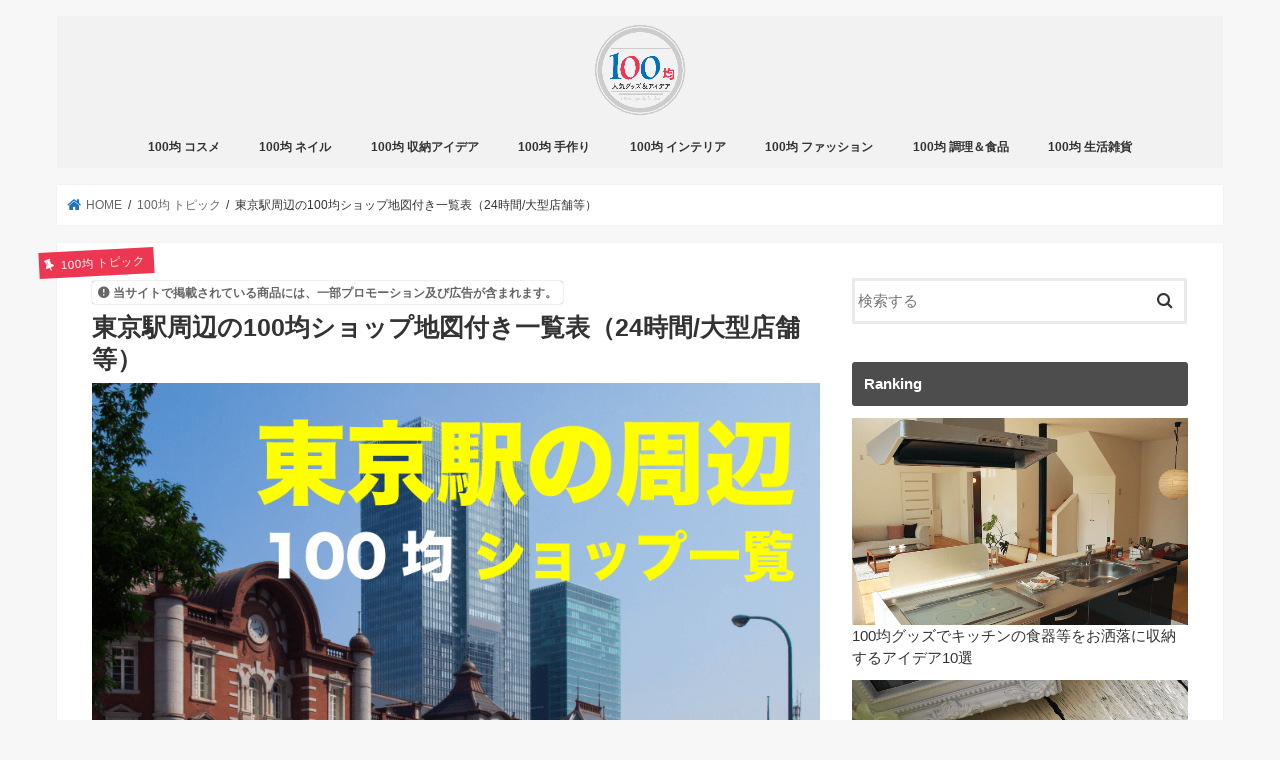

--- FILE ---
content_type: text/html; charset=UTF-8
request_url: https://xn--100--ok4can7g4d3d2b9955f.jp/%E6%9D%B1%E4%BA%AC%E9%A7%85-%E5%91%A8%E8%BE%BA-100%E5%9D%87-2687
body_size: 17045
content:
<!doctype html>
<html lang="ja">

<head>
<meta charset="utf-8">
<meta http-equiv="X-UA-Compatible" content="IE=edge">
<title>  東京駅周辺の100均ショップ地図付き一覧表（24時間/大型店舗等） | 100均グッズ＆アイデア</title>
<meta name="HandheldFriendly" content="True">
<meta name="MobileOptimized" content="320">
<meta name="viewport" content="width=device-width, initial-scale=1"/>

<link rel="apple-touch-icon" href="https://xn--100--ok4can7g4d3d2b9955f.jp/wp-content/uploads/2018/01/1-1.png"><link rel="icon" href="https://xn--100--ok4can7g4d3d2b9955f.jp/wp-content/uploads/2018/01/1-1.png">
<link rel="pingback" href="https://xn--100--ok4can7g4d3d2b9955f.jp/xmlrpc.php">

<!--[if IE]>
<link rel="shortcut icon" href="https://xn--100--ok4can7g4d3d2b9955f.jp/wp-content/uploads/2018/01/1-1.png"><![endif]-->



<meta name='robots' content='max-image-preview:large' />

<!-- Google Tag Manager for WordPress by gtm4wp.com -->
<script data-cfasync="false" type="text/javascript">//<![CDATA[
	var gtm4wp_datalayer_name = "dataLayer";
	var dataLayer = dataLayer || [];
//]]>
</script>
<!-- End Google Tag Manager for WordPress by gtm4wp.com -->
<!-- All in One SEO Pack 2.8 by Michael Torbert of Semper Fi Web Design[-1,-1] -->
<link rel="canonical" href="https://xn--100--ok4can7g4d3d2b9955f.jp/東京駅-周辺-100均-2687" />
<!-- /all in one seo pack -->
<link rel='dns-prefetch' href='//s0.wp.com' />
<link rel='dns-prefetch' href='//ajax.googleapis.com' />
<link rel='dns-prefetch' href='//fonts.googleapis.com' />
<link rel='dns-prefetch' href='//maxcdn.bootstrapcdn.com' />
<link rel="alternate" type="application/rss+xml" title="100均グッズ＆アイデア &raquo; フィード" href="https://xn--100--ok4can7g4d3d2b9955f.jp/feed" />
<link rel="alternate" type="application/rss+xml" title="100均グッズ＆アイデア &raquo; コメントフィード" href="https://xn--100--ok4can7g4d3d2b9955f.jp/comments/feed" />
<link rel="alternate" type="application/rss+xml" title="100均グッズ＆アイデア &raquo; 東京駅周辺の100均ショップ地図付き一覧表（24時間/大型店舗等） のコメントのフィード" href="https://xn--100--ok4can7g4d3d2b9955f.jp/%e6%9d%b1%e4%ba%ac%e9%a7%85-%e5%91%a8%e8%be%ba-100%e5%9d%87-2687/feed" />
<script type="text/javascript">
window._wpemojiSettings = {"baseUrl":"https:\/\/s.w.org\/images\/core\/emoji\/14.0.0\/72x72\/","ext":".png","svgUrl":"https:\/\/s.w.org\/images\/core\/emoji\/14.0.0\/svg\/","svgExt":".svg","source":{"concatemoji":"https:\/\/xn--100--ok4can7g4d3d2b9955f.jp\/wp-includes\/js\/wp-emoji-release.min.js"}};
/*! This file is auto-generated */
!function(i,n){var o,s,e;function c(e){try{var t={supportTests:e,timestamp:(new Date).valueOf()};sessionStorage.setItem(o,JSON.stringify(t))}catch(e){}}function p(e,t,n){e.clearRect(0,0,e.canvas.width,e.canvas.height),e.fillText(t,0,0);var t=new Uint32Array(e.getImageData(0,0,e.canvas.width,e.canvas.height).data),r=(e.clearRect(0,0,e.canvas.width,e.canvas.height),e.fillText(n,0,0),new Uint32Array(e.getImageData(0,0,e.canvas.width,e.canvas.height).data));return t.every(function(e,t){return e===r[t]})}function u(e,t,n){switch(t){case"flag":return n(e,"\ud83c\udff3\ufe0f\u200d\u26a7\ufe0f","\ud83c\udff3\ufe0f\u200b\u26a7\ufe0f")?!1:!n(e,"\ud83c\uddfa\ud83c\uddf3","\ud83c\uddfa\u200b\ud83c\uddf3")&&!n(e,"\ud83c\udff4\udb40\udc67\udb40\udc62\udb40\udc65\udb40\udc6e\udb40\udc67\udb40\udc7f","\ud83c\udff4\u200b\udb40\udc67\u200b\udb40\udc62\u200b\udb40\udc65\u200b\udb40\udc6e\u200b\udb40\udc67\u200b\udb40\udc7f");case"emoji":return!n(e,"\ud83e\udef1\ud83c\udffb\u200d\ud83e\udef2\ud83c\udfff","\ud83e\udef1\ud83c\udffb\u200b\ud83e\udef2\ud83c\udfff")}return!1}function f(e,t,n){var r="undefined"!=typeof WorkerGlobalScope&&self instanceof WorkerGlobalScope?new OffscreenCanvas(300,150):i.createElement("canvas"),a=r.getContext("2d",{willReadFrequently:!0}),o=(a.textBaseline="top",a.font="600 32px Arial",{});return e.forEach(function(e){o[e]=t(a,e,n)}),o}function t(e){var t=i.createElement("script");t.src=e,t.defer=!0,i.head.appendChild(t)}"undefined"!=typeof Promise&&(o="wpEmojiSettingsSupports",s=["flag","emoji"],n.supports={everything:!0,everythingExceptFlag:!0},e=new Promise(function(e){i.addEventListener("DOMContentLoaded",e,{once:!0})}),new Promise(function(t){var n=function(){try{var e=JSON.parse(sessionStorage.getItem(o));if("object"==typeof e&&"number"==typeof e.timestamp&&(new Date).valueOf()<e.timestamp+604800&&"object"==typeof e.supportTests)return e.supportTests}catch(e){}return null}();if(!n){if("undefined"!=typeof Worker&&"undefined"!=typeof OffscreenCanvas&&"undefined"!=typeof URL&&URL.createObjectURL&&"undefined"!=typeof Blob)try{var e="postMessage("+f.toString()+"("+[JSON.stringify(s),u.toString(),p.toString()].join(",")+"));",r=new Blob([e],{type:"text/javascript"}),a=new Worker(URL.createObjectURL(r),{name:"wpTestEmojiSupports"});return void(a.onmessage=function(e){c(n=e.data),a.terminate(),t(n)})}catch(e){}c(n=f(s,u,p))}t(n)}).then(function(e){for(var t in e)n.supports[t]=e[t],n.supports.everything=n.supports.everything&&n.supports[t],"flag"!==t&&(n.supports.everythingExceptFlag=n.supports.everythingExceptFlag&&n.supports[t]);n.supports.everythingExceptFlag=n.supports.everythingExceptFlag&&!n.supports.flag,n.DOMReady=!1,n.readyCallback=function(){n.DOMReady=!0}}).then(function(){return e}).then(function(){var e;n.supports.everything||(n.readyCallback(),(e=n.source||{}).concatemoji?t(e.concatemoji):e.wpemoji&&e.twemoji&&(t(e.twemoji),t(e.wpemoji)))}))}((window,document),window._wpemojiSettings);
</script>
<style type="text/css">
img.wp-smiley,
img.emoji {
	display: inline !important;
	border: none !important;
	box-shadow: none !important;
	height: 1em !important;
	width: 1em !important;
	margin: 0 0.07em !important;
	vertical-align: -0.1em !important;
	background: none !important;
	padding: 0 !important;
}
</style>
	<link rel='stylesheet' id='wp-block-library-css' href='https://xn--100--ok4can7g4d3d2b9955f.jp/wp-includes/css/dist/block-library/style.min.css' type='text/css' media='all' />
<style id='classic-theme-styles-inline-css' type='text/css'>
/*! This file is auto-generated */
.wp-block-button__link{color:#fff;background-color:#32373c;border-radius:9999px;box-shadow:none;text-decoration:none;padding:calc(.667em + 2px) calc(1.333em + 2px);font-size:1.125em}.wp-block-file__button{background:#32373c;color:#fff;text-decoration:none}
</style>
<style id='global-styles-inline-css' type='text/css'>
body{--wp--preset--color--black: #000000;--wp--preset--color--cyan-bluish-gray: #abb8c3;--wp--preset--color--white: #ffffff;--wp--preset--color--pale-pink: #f78da7;--wp--preset--color--vivid-red: #cf2e2e;--wp--preset--color--luminous-vivid-orange: #ff6900;--wp--preset--color--luminous-vivid-amber: #fcb900;--wp--preset--color--light-green-cyan: #7bdcb5;--wp--preset--color--vivid-green-cyan: #00d084;--wp--preset--color--pale-cyan-blue: #8ed1fc;--wp--preset--color--vivid-cyan-blue: #0693e3;--wp--preset--color--vivid-purple: #9b51e0;--wp--preset--gradient--vivid-cyan-blue-to-vivid-purple: linear-gradient(135deg,rgba(6,147,227,1) 0%,rgb(155,81,224) 100%);--wp--preset--gradient--light-green-cyan-to-vivid-green-cyan: linear-gradient(135deg,rgb(122,220,180) 0%,rgb(0,208,130) 100%);--wp--preset--gradient--luminous-vivid-amber-to-luminous-vivid-orange: linear-gradient(135deg,rgba(252,185,0,1) 0%,rgba(255,105,0,1) 100%);--wp--preset--gradient--luminous-vivid-orange-to-vivid-red: linear-gradient(135deg,rgba(255,105,0,1) 0%,rgb(207,46,46) 100%);--wp--preset--gradient--very-light-gray-to-cyan-bluish-gray: linear-gradient(135deg,rgb(238,238,238) 0%,rgb(169,184,195) 100%);--wp--preset--gradient--cool-to-warm-spectrum: linear-gradient(135deg,rgb(74,234,220) 0%,rgb(151,120,209) 20%,rgb(207,42,186) 40%,rgb(238,44,130) 60%,rgb(251,105,98) 80%,rgb(254,248,76) 100%);--wp--preset--gradient--blush-light-purple: linear-gradient(135deg,rgb(255,206,236) 0%,rgb(152,150,240) 100%);--wp--preset--gradient--blush-bordeaux: linear-gradient(135deg,rgb(254,205,165) 0%,rgb(254,45,45) 50%,rgb(107,0,62) 100%);--wp--preset--gradient--luminous-dusk: linear-gradient(135deg,rgb(255,203,112) 0%,rgb(199,81,192) 50%,rgb(65,88,208) 100%);--wp--preset--gradient--pale-ocean: linear-gradient(135deg,rgb(255,245,203) 0%,rgb(182,227,212) 50%,rgb(51,167,181) 100%);--wp--preset--gradient--electric-grass: linear-gradient(135deg,rgb(202,248,128) 0%,rgb(113,206,126) 100%);--wp--preset--gradient--midnight: linear-gradient(135deg,rgb(2,3,129) 0%,rgb(40,116,252) 100%);--wp--preset--font-size--small: 13px;--wp--preset--font-size--medium: 20px;--wp--preset--font-size--large: 36px;--wp--preset--font-size--x-large: 42px;--wp--preset--spacing--20: 0.44rem;--wp--preset--spacing--30: 0.67rem;--wp--preset--spacing--40: 1rem;--wp--preset--spacing--50: 1.5rem;--wp--preset--spacing--60: 2.25rem;--wp--preset--spacing--70: 3.38rem;--wp--preset--spacing--80: 5.06rem;--wp--preset--shadow--natural: 6px 6px 9px rgba(0, 0, 0, 0.2);--wp--preset--shadow--deep: 12px 12px 50px rgba(0, 0, 0, 0.4);--wp--preset--shadow--sharp: 6px 6px 0px rgba(0, 0, 0, 0.2);--wp--preset--shadow--outlined: 6px 6px 0px -3px rgba(255, 255, 255, 1), 6px 6px rgba(0, 0, 0, 1);--wp--preset--shadow--crisp: 6px 6px 0px rgba(0, 0, 0, 1);}:where(.is-layout-flex){gap: 0.5em;}:where(.is-layout-grid){gap: 0.5em;}body .is-layout-flow > .alignleft{float: left;margin-inline-start: 0;margin-inline-end: 2em;}body .is-layout-flow > .alignright{float: right;margin-inline-start: 2em;margin-inline-end: 0;}body .is-layout-flow > .aligncenter{margin-left: auto !important;margin-right: auto !important;}body .is-layout-constrained > .alignleft{float: left;margin-inline-start: 0;margin-inline-end: 2em;}body .is-layout-constrained > .alignright{float: right;margin-inline-start: 2em;margin-inline-end: 0;}body .is-layout-constrained > .aligncenter{margin-left: auto !important;margin-right: auto !important;}body .is-layout-constrained > :where(:not(.alignleft):not(.alignright):not(.alignfull)){max-width: var(--wp--style--global--content-size);margin-left: auto !important;margin-right: auto !important;}body .is-layout-constrained > .alignwide{max-width: var(--wp--style--global--wide-size);}body .is-layout-flex{display: flex;}body .is-layout-flex{flex-wrap: wrap;align-items: center;}body .is-layout-flex > *{margin: 0;}body .is-layout-grid{display: grid;}body .is-layout-grid > *{margin: 0;}:where(.wp-block-columns.is-layout-flex){gap: 2em;}:where(.wp-block-columns.is-layout-grid){gap: 2em;}:where(.wp-block-post-template.is-layout-flex){gap: 1.25em;}:where(.wp-block-post-template.is-layout-grid){gap: 1.25em;}.has-black-color{color: var(--wp--preset--color--black) !important;}.has-cyan-bluish-gray-color{color: var(--wp--preset--color--cyan-bluish-gray) !important;}.has-white-color{color: var(--wp--preset--color--white) !important;}.has-pale-pink-color{color: var(--wp--preset--color--pale-pink) !important;}.has-vivid-red-color{color: var(--wp--preset--color--vivid-red) !important;}.has-luminous-vivid-orange-color{color: var(--wp--preset--color--luminous-vivid-orange) !important;}.has-luminous-vivid-amber-color{color: var(--wp--preset--color--luminous-vivid-amber) !important;}.has-light-green-cyan-color{color: var(--wp--preset--color--light-green-cyan) !important;}.has-vivid-green-cyan-color{color: var(--wp--preset--color--vivid-green-cyan) !important;}.has-pale-cyan-blue-color{color: var(--wp--preset--color--pale-cyan-blue) !important;}.has-vivid-cyan-blue-color{color: var(--wp--preset--color--vivid-cyan-blue) !important;}.has-vivid-purple-color{color: var(--wp--preset--color--vivid-purple) !important;}.has-black-background-color{background-color: var(--wp--preset--color--black) !important;}.has-cyan-bluish-gray-background-color{background-color: var(--wp--preset--color--cyan-bluish-gray) !important;}.has-white-background-color{background-color: var(--wp--preset--color--white) !important;}.has-pale-pink-background-color{background-color: var(--wp--preset--color--pale-pink) !important;}.has-vivid-red-background-color{background-color: var(--wp--preset--color--vivid-red) !important;}.has-luminous-vivid-orange-background-color{background-color: var(--wp--preset--color--luminous-vivid-orange) !important;}.has-luminous-vivid-amber-background-color{background-color: var(--wp--preset--color--luminous-vivid-amber) !important;}.has-light-green-cyan-background-color{background-color: var(--wp--preset--color--light-green-cyan) !important;}.has-vivid-green-cyan-background-color{background-color: var(--wp--preset--color--vivid-green-cyan) !important;}.has-pale-cyan-blue-background-color{background-color: var(--wp--preset--color--pale-cyan-blue) !important;}.has-vivid-cyan-blue-background-color{background-color: var(--wp--preset--color--vivid-cyan-blue) !important;}.has-vivid-purple-background-color{background-color: var(--wp--preset--color--vivid-purple) !important;}.has-black-border-color{border-color: var(--wp--preset--color--black) !important;}.has-cyan-bluish-gray-border-color{border-color: var(--wp--preset--color--cyan-bluish-gray) !important;}.has-white-border-color{border-color: var(--wp--preset--color--white) !important;}.has-pale-pink-border-color{border-color: var(--wp--preset--color--pale-pink) !important;}.has-vivid-red-border-color{border-color: var(--wp--preset--color--vivid-red) !important;}.has-luminous-vivid-orange-border-color{border-color: var(--wp--preset--color--luminous-vivid-orange) !important;}.has-luminous-vivid-amber-border-color{border-color: var(--wp--preset--color--luminous-vivid-amber) !important;}.has-light-green-cyan-border-color{border-color: var(--wp--preset--color--light-green-cyan) !important;}.has-vivid-green-cyan-border-color{border-color: var(--wp--preset--color--vivid-green-cyan) !important;}.has-pale-cyan-blue-border-color{border-color: var(--wp--preset--color--pale-cyan-blue) !important;}.has-vivid-cyan-blue-border-color{border-color: var(--wp--preset--color--vivid-cyan-blue) !important;}.has-vivid-purple-border-color{border-color: var(--wp--preset--color--vivid-purple) !important;}.has-vivid-cyan-blue-to-vivid-purple-gradient-background{background: var(--wp--preset--gradient--vivid-cyan-blue-to-vivid-purple) !important;}.has-light-green-cyan-to-vivid-green-cyan-gradient-background{background: var(--wp--preset--gradient--light-green-cyan-to-vivid-green-cyan) !important;}.has-luminous-vivid-amber-to-luminous-vivid-orange-gradient-background{background: var(--wp--preset--gradient--luminous-vivid-amber-to-luminous-vivid-orange) !important;}.has-luminous-vivid-orange-to-vivid-red-gradient-background{background: var(--wp--preset--gradient--luminous-vivid-orange-to-vivid-red) !important;}.has-very-light-gray-to-cyan-bluish-gray-gradient-background{background: var(--wp--preset--gradient--very-light-gray-to-cyan-bluish-gray) !important;}.has-cool-to-warm-spectrum-gradient-background{background: var(--wp--preset--gradient--cool-to-warm-spectrum) !important;}.has-blush-light-purple-gradient-background{background: var(--wp--preset--gradient--blush-light-purple) !important;}.has-blush-bordeaux-gradient-background{background: var(--wp--preset--gradient--blush-bordeaux) !important;}.has-luminous-dusk-gradient-background{background: var(--wp--preset--gradient--luminous-dusk) !important;}.has-pale-ocean-gradient-background{background: var(--wp--preset--gradient--pale-ocean) !important;}.has-electric-grass-gradient-background{background: var(--wp--preset--gradient--electric-grass) !important;}.has-midnight-gradient-background{background: var(--wp--preset--gradient--midnight) !important;}.has-small-font-size{font-size: var(--wp--preset--font-size--small) !important;}.has-medium-font-size{font-size: var(--wp--preset--font-size--medium) !important;}.has-large-font-size{font-size: var(--wp--preset--font-size--large) !important;}.has-x-large-font-size{font-size: var(--wp--preset--font-size--x-large) !important;}
.wp-block-navigation a:where(:not(.wp-element-button)){color: inherit;}
:where(.wp-block-post-template.is-layout-flex){gap: 1.25em;}:where(.wp-block-post-template.is-layout-grid){gap: 1.25em;}
:where(.wp-block-columns.is-layout-flex){gap: 2em;}:where(.wp-block-columns.is-layout-grid){gap: 2em;}
.wp-block-pullquote{font-size: 1.5em;line-height: 1.6;}
</style>
<link rel='stylesheet' id='dashicons-css' href='https://xn--100--ok4can7g4d3d2b9955f.jp/wp-includes/css/dashicons.min.css' type='text/css' media='all' />
<link rel='stylesheet' id='style-css' href='https://xn--100--ok4can7g4d3d2b9955f.jp/wp-content/themes/jstork/style.css' type='text/css' media='all' />
<link rel='stylesheet' id='slick-css' href='https://xn--100--ok4can7g4d3d2b9955f.jp/wp-content/themes/jstork/library/css/slick.css' type='text/css' media='all' />
<link rel='stylesheet' id='shortcode-css' href='https://xn--100--ok4can7g4d3d2b9955f.jp/wp-content/themes/jstork/library/css/shortcode.css' type='text/css' media='all' />
<link rel='stylesheet' id='gf_Concert-css' href='//fonts.googleapis.com/css?family=Concert+One' type='text/css' media='all' />
<link rel='stylesheet' id='gf_Lato-css' href='//fonts.googleapis.com/css?family=Lato' type='text/css' media='all' />
<link rel='stylesheet' id='fontawesome-css' href='//maxcdn.bootstrapcdn.com/font-awesome/4.7.0/css/font-awesome.min.css' type='text/css' media='all' />
<link rel='stylesheet' id='remodal-css' href='https://xn--100--ok4can7g4d3d2b9955f.jp/wp-content/themes/jstork/library/css/remodal.css' type='text/css' media='all' />
<link rel='stylesheet' id='animate-css' href='https://xn--100--ok4can7g4d3d2b9955f.jp/wp-content/themes/jstork/library/css/animate.min.css' type='text/css' media='all' />
<link rel='stylesheet' id='jetpack-widget-social-icons-styles-css' href='https://xn--100--ok4can7g4d3d2b9955f.jp/wp-content/plugins/jetpack/modules/widgets/social-icons/social-icons.css' type='text/css' media='all' />
<link rel='stylesheet' id='jetpack_css-css' href='https://xn--100--ok4can7g4d3d2b9955f.jp/wp-content/plugins/jetpack/css/jetpack.css' type='text/css' media='all' />
<script type='text/javascript' src='//ajax.googleapis.com/ajax/libs/jquery/1.12.4/jquery.min.js' id='jquery-js'></script>
<script type='text/javascript' src='https://xn--100--ok4can7g4d3d2b9955f.jp/wp-content/plugins/duracelltomi-google-tag-manager/js/gtm4wp-form-move-tracker.js' id='gtm4wp-form-move-tracker-js'></script>
<link rel="https://api.w.org/" href="https://xn--100--ok4can7g4d3d2b9955f.jp/wp-json/" /><link rel="alternate" type="application/json" href="https://xn--100--ok4can7g4d3d2b9955f.jp/wp-json/wp/v2/posts/2687" /><link rel="EditURI" type="application/rsd+xml" title="RSD" href="https://xn--100--ok4can7g4d3d2b9955f.jp/xmlrpc.php?rsd" />

<link rel='shortlink' href='https://wp.me/p9yh9Z-Hl' />
<link rel="alternate" type="application/json+oembed" href="https://xn--100--ok4can7g4d3d2b9955f.jp/wp-json/oembed/1.0/embed?url=https%3A%2F%2Fxn--100--ok4can7g4d3d2b9955f.jp%2F%25e6%259d%25b1%25e4%25ba%25ac%25e9%25a7%2585-%25e5%2591%25a8%25e8%25be%25ba-100%25e5%259d%2587-2687" />
<link rel="alternate" type="text/xml+oembed" href="https://xn--100--ok4can7g4d3d2b9955f.jp/wp-json/oembed/1.0/embed?url=https%3A%2F%2Fxn--100--ok4can7g4d3d2b9955f.jp%2F%25e6%259d%25b1%25e4%25ba%25ac%25e9%25a7%2585-%25e5%2591%25a8%25e8%25be%25ba-100%25e5%259d%2587-2687&#038;format=xml" />

<!-- Google Tag Manager for WordPress by gtm4wp.com -->
<script data-cfasync="false" type="text/javascript">//<![CDATA[
	dataLayer.push({"pagePostType":"post","pagePostType2":"single-post","pageCategory":["100%e5%9d%87-%e3%83%88%e3%83%94%e3%83%83%e3%82%af"],"pagePostAuthor":"guriko"});//]]>
</script>
<script data-cfasync="false">//<![CDATA[
(function(w,d,s,l,i){w[l]=w[l]||[];w[l].push({'gtm.start':
new Date().getTime(),event:'gtm.js'});var f=d.getElementsByTagName(s)[0],
j=d.createElement(s),dl=l!='dataLayer'?'&l='+l:'';j.async=true;j.src=
'//www.googletagmanager.com/gtm.'+'js?id='+i+dl;f.parentNode.insertBefore(j,f);
})(window,document,'script','dataLayer','GTM-K2XTX7L');//]]>
</script>
<!-- End Google Tag Manager -->
<!-- End Google Tag Manager for WordPress by gtm4wp.com -->
<link rel='dns-prefetch' href='//v0.wordpress.com'/>
<link rel='dns-prefetch' href='//i0.wp.com'/>
<link rel='dns-prefetch' href='//i1.wp.com'/>
<link rel='dns-prefetch' href='//i2.wp.com'/>
<style type="text/css">
body{color: #333333;}
a, #breadcrumb li.bc_homelink a::before, .authorbox .author_sns li a::before{color: #1e73be;}
a:hover{color: #ed3651;}
.article-footer .post-categories li a,.article-footer .tags a,.accordionBtn{  background: #1e73be;  border-color: #1e73be;}
.article-footer .tags a{color:#1e73be; background: none;}
.article-footer .post-categories li a:hover,.article-footer .tags a:hover,.accordionBtn.active{ background:#ed3651;  border-color:#ed3651;}
input[type="text"],input[type="password"],input[type="datetime"],input[type="datetime-local"],input[type="date"],input[type="month"],input[type="time"],input[type="week"],input[type="number"],input[type="email"],input[type="url"],input[type="search"],input[type="tel"],input[type="color"],select,textarea,.field { background-color: #ffffff;}
.header{color: #333333;}
.bgfull .header,.header.bg,.header #inner-header,.menu-sp{background: #f2f2f2;}
#logo a{color: #eeee22;}
#g_nav .nav li a,.nav_btn,.menu-sp a,.menu-sp a,.menu-sp > ul:after{color: #333333;}
#logo a:hover,#g_nav .nav li a:hover,.nav_btn:hover{color:#ed3651;}
@media only screen and (min-width: 768px) {
.nav > li > a:after{background: #ed3651;}
.nav ul {background: #5e98bc;}
#g_nav .nav li ul.sub-menu li a{color: #ffffff;}
}
@media only screen and (max-width: 1165px) {
.site_description{background: #f2f2f2; color: #333333;}
}
#inner-content, #breadcrumb, .entry-content blockquote:before, .entry-content blockquote:after{background: #ffffff}
.top-post-list .post-list:before{background: #1e73be;}
.widget li a:after{color: #1e73be;}
.entry-content h2,.widgettitle,.accordion::before{background: #4d4d4d; color: #ffffff;}
.entry-content h3{border-color: #4d4d4d;}
.h_boader .entry-content h2{border-color: #4d4d4d; color: #333333;}
.h_balloon .entry-content h2:after{border-top-color: #4d4d4d;}
.entry-content ul li:before{ background: #4d4d4d;}
.entry-content ol li:before{ background: #4d4d4d;}
.post-list-card .post-list .eyecatch .cat-name,.top-post-list .post-list .eyecatch .cat-name,.byline .cat-name,.single .authorbox .author-newpost li .cat-name,.related-box li .cat-name,.carouselwrap .cat-name,.eyecatch .cat-name{background: #ed3651; color:  #ffffff;}
ul.wpp-list li a:before{background: #4d4d4d; color: #ffffff;}
.readmore a{border:1px solid #1e73be;color:#1e73be;}
.readmore a:hover{background:#1e73be;color:#fff;}
.btn-wrap a{background: #1e73be;border: 1px solid #1e73be;}
.btn-wrap a:hover{background: #ed3651;border-color: #ed3651;}
.btn-wrap.simple a{border:1px solid #1e73be;color:#1e73be;}
.btn-wrap.simple a:hover{background:#1e73be;}
.blue-btn, .comment-reply-link, #submit { background-color: #1e73be; }
.blue-btn:hover, .comment-reply-link:hover, #submit:hover, .blue-btn:focus, .comment-reply-link:focus, #submit:focus {background-color: #ed3651; }
#sidebar1{color: #444444;}
.widget:not(.widget_text) a{color:#333333;}
.widget:not(.widget_text) a:hover{color:#ed3651;}
.bgfull #footer-top,#footer-top .inner,.cta-inner{background-color: #5e98bc; color: #ffffff;}
.footer a,#footer-top a{color: #ffffff;}
#footer-top .widgettitle{color: #ffffff;}
.bgfull .footer,.footer.bg,.footer .inner {background-color: #5e98bc;color: #ffffff;}
.footer-links li a:before{ color: #f2f2f2;}
.pagination a, .pagination span,.page-links a{border-color: #1e73be; color: #1e73be;}
.pagination .current,.pagination .current:hover,.page-links ul > li > span{background-color: #1e73be; border-color: #1e73be;}
.pagination a:hover, .pagination a:focus,.page-links a:hover, .page-links a:focus{background-color: #1e73be; color: #fff;}
</style>

<!-- Jetpack Open Graph Tags -->
<meta property="og:type" content="article" />
<meta property="og:title" content="東京駅周辺の100均ショップ地図付き一覧表（24時間/大型店舗等）" />
<meta property="og:url" content="https://xn--100--ok4can7g4d3d2b9955f.jp/%e6%9d%b1%e4%ba%ac%e9%a7%85-%e5%91%a8%e8%be%ba-100%e5%9d%87-2687" />
<meta property="og:description" content="東京駅の周辺にある100均ショップを一覧表で紹介します。 種類が多そうな大型店舗が知りたい！夜遅くでも空いてそ&hellip;" />
<meta property="article:published_time" content="2018-09-10T05:33:15+00:00" />
<meta property="article:modified_time" content="2018-09-10T05:33:15+00:00" />
<meta property="og:site_name" content="100均グッズ＆アイデア" />
<meta property="og:image" content="https://i2.wp.com/xn--100--ok4can7g4d3d2b9955f.jp/wp-content/uploads/2018/09/3-2.png?fit=907%2C577&amp;ssl=1" />
<meta property="og:image:width" content="907" />
<meta property="og:image:height" content="577" />
<meta property="og:locale" content="ja_JP" />
<meta name="twitter:text:title" content="東京駅周辺の100均ショップ地図付き一覧表（24時間/大型店舗等）" />
<meta name="twitter:image" content="https://i2.wp.com/xn--100--ok4can7g4d3d2b9955f.jp/wp-content/uploads/2018/09/3-2.png?fit=907%2C577&#038;ssl=1&#038;w=640" />
<meta name="twitter:card" content="summary_large_image" />

<!-- End Jetpack Open Graph Tags -->
</head>

<body class="post-template-default single single-post postid-2687 single-format-standard bgnormal pannavi_on h_default sidebarright date_off">
	<div id="container">

<header class="header animated fadeIn headercenter" role="banner">
<div id="inner-header" class="wrap cf">
<div id="logo" class="gf ">
<p class="h1 img"><a href="https://xn--100--ok4can7g4d3d2b9955f.jp"><img src="https://xn--100--ok4can7g4d3d2b9955f.jp/wp-content/uploads/2018/01/48cf97d0aa09f4075ea0963c2376635b.png" alt="100均グッズ＆アイデア"></a></p>
</div>


<nav id="g_nav" role="navigation">
<ul id="menu-%e9%81%8b%e5%96%b6%e8%80%85%e6%83%85%e5%a0%b1" class="nav top-nav cf"><li id="menu-item-1258" class="menu-item menu-item-type-taxonomy menu-item-object-category menu-item-1258"><a href="https://xn--100--ok4can7g4d3d2b9955f.jp/category/100%e5%9d%87-%e3%82%b3%e3%82%b9%e3%83%a1">100均 コスメ</a></li>
<li id="menu-item-1259" class="menu-item menu-item-type-taxonomy menu-item-object-category menu-item-1259"><a href="https://xn--100--ok4can7g4d3d2b9955f.jp/category/100%e5%9d%87-%e3%83%8d%e3%82%a4%e3%83%ab">100均 ネイル</a></li>
<li id="menu-item-1261" class="menu-item menu-item-type-taxonomy menu-item-object-category menu-item-1261"><a href="https://xn--100--ok4can7g4d3d2b9955f.jp/category/100%e5%9d%87-%e5%8f%8e%e7%b4%8d%e3%82%a2%e3%82%a4%e3%83%87%e3%82%a2">100均 収納アイデア</a></li>
<li id="menu-item-1262" class="menu-item menu-item-type-taxonomy menu-item-object-category menu-item-1262"><a href="https://xn--100--ok4can7g4d3d2b9955f.jp/category/100%e5%9d%87-%e6%89%8b%e4%bd%9c%e3%82%8a">100均 手作り</a></li>
<li id="menu-item-1257" class="menu-item menu-item-type-taxonomy menu-item-object-category menu-item-1257"><a href="https://xn--100--ok4can7g4d3d2b9955f.jp/category/100%e5%9d%87-%e3%82%a4%e3%83%b3%e3%83%86%e3%83%aa%e3%82%a2">100均 インテリア</a></li>
<li id="menu-item-1260" class="menu-item menu-item-type-taxonomy menu-item-object-category menu-item-1260"><a href="https://xn--100--ok4can7g4d3d2b9955f.jp/category/100%e5%9d%87-%e3%83%95%e3%82%a1%e3%83%83%e3%82%b7%e3%83%a7%e3%83%b3">100均 ファッション</a></li>
<li id="menu-item-1264" class="menu-item menu-item-type-taxonomy menu-item-object-category menu-item-1264"><a href="https://xn--100--ok4can7g4d3d2b9955f.jp/category/100%e5%9d%87-%e8%aa%bf%e7%90%86%ef%bc%86%e9%a3%9f%e5%93%81">100均 調理＆食品</a></li>
<li id="menu-item-1263" class="menu-item menu-item-type-taxonomy menu-item-object-category menu-item-1263"><a href="https://xn--100--ok4can7g4d3d2b9955f.jp/category/100%e5%9d%87-%e7%94%9f%e6%b4%bb%e9%9b%91%e8%b2%a8">100均 生活雑貨</a></li>
</ul></nav>

<a href="#spnavi" data-remodal-target="spnavi" class="nav_btn"><span class="text gf">menu</span></a>



</div>
</header>


<div class="remodal" data-remodal-id="spnavi" data-remodal-options="hashTracking:false">
<button data-remodal-action="close" class="remodal-close"><span class="text gf">CLOSE</span></button>
<ul id="menu-%e9%81%8b%e5%96%b6%e8%80%85%e6%83%85%e5%a0%b1-1" class="sp_g_nav nav top-nav cf"><li class="menu-item menu-item-type-taxonomy menu-item-object-category menu-item-1258"><a href="https://xn--100--ok4can7g4d3d2b9955f.jp/category/100%e5%9d%87-%e3%82%b3%e3%82%b9%e3%83%a1">100均 コスメ</a></li>
<li class="menu-item menu-item-type-taxonomy menu-item-object-category menu-item-1259"><a href="https://xn--100--ok4can7g4d3d2b9955f.jp/category/100%e5%9d%87-%e3%83%8d%e3%82%a4%e3%83%ab">100均 ネイル</a></li>
<li class="menu-item menu-item-type-taxonomy menu-item-object-category menu-item-1261"><a href="https://xn--100--ok4can7g4d3d2b9955f.jp/category/100%e5%9d%87-%e5%8f%8e%e7%b4%8d%e3%82%a2%e3%82%a4%e3%83%87%e3%82%a2">100均 収納アイデア</a></li>
<li class="menu-item menu-item-type-taxonomy menu-item-object-category menu-item-1262"><a href="https://xn--100--ok4can7g4d3d2b9955f.jp/category/100%e5%9d%87-%e6%89%8b%e4%bd%9c%e3%82%8a">100均 手作り</a></li>
<li class="menu-item menu-item-type-taxonomy menu-item-object-category menu-item-1257"><a href="https://xn--100--ok4can7g4d3d2b9955f.jp/category/100%e5%9d%87-%e3%82%a4%e3%83%b3%e3%83%86%e3%83%aa%e3%82%a2">100均 インテリア</a></li>
<li class="menu-item menu-item-type-taxonomy menu-item-object-category menu-item-1260"><a href="https://xn--100--ok4can7g4d3d2b9955f.jp/category/100%e5%9d%87-%e3%83%95%e3%82%a1%e3%83%83%e3%82%b7%e3%83%a7%e3%83%b3">100均 ファッション</a></li>
<li class="menu-item menu-item-type-taxonomy menu-item-object-category menu-item-1264"><a href="https://xn--100--ok4can7g4d3d2b9955f.jp/category/100%e5%9d%87-%e8%aa%bf%e7%90%86%ef%bc%86%e9%a3%9f%e5%93%81">100均 調理＆食品</a></li>
<li class="menu-item menu-item-type-taxonomy menu-item-object-category menu-item-1263"><a href="https://xn--100--ok4can7g4d3d2b9955f.jp/category/100%e5%9d%87-%e7%94%9f%e6%b4%bb%e9%9b%91%e8%b2%a8">100均 生活雑貨</a></li>
</ul><button data-remodal-action="close" class="remodal-close"><span class="text gf">CLOSE</span></button>
</div>










<div id="breadcrumb" class="breadcrumb inner wrap cf"><ul itemscope itemtype="http://schema.org/BreadcrumbList"><li itemprop="itemListElement" itemscope itemtype="http://schema.org/ListItem" class="bc_homelink"><a itemprop="item" href="https://xn--100--ok4can7g4d3d2b9955f.jp/"><span itemprop="name"> HOME</span></a><meta itemprop="position" content="1" /></li><li itemprop="itemListElement" itemscope itemtype="http://schema.org/ListItem"><a itemprop="item" href="https://xn--100--ok4can7g4d3d2b9955f.jp/category/100%e5%9d%87-%e3%83%88%e3%83%94%e3%83%83%e3%82%af"><span itemprop="name">100均 トピック</span></a><meta itemprop="position" content="2" /></li><li itemprop="itemListElement" itemscope itemtype="http://schema.org/ListItem" class="bc_posttitle"><span itemprop="name">東京駅周辺の100均ショップ地図付き一覧表（24時間/大型店舗等）</span><meta itemprop="position" content="3" /></li></ul></div>
<div id="content">
<div id="inner-content" class="wrap cf">

<main id="main" class="m-all t-all d-5of7 cf" role="main">
<article id="post-2687" class="post-2687 post type-post status-publish format-standard has-post-thumbnail hentry category-100- article cf" role="article">
<header class="article-header entry-header">
<p class="byline entry-meta vcard cf">
<span class="cat-name cat-id-11">100均 トピック</span>
<span class="writer name author"><span class="fn">guriko</span></span>
<span data-nosnippet class="pr-notation is-style-simple">当サイトで掲載されている商品には、一部プロモーション及び広告が含まれます。</span></p>

<h1 class="entry-title single-title" itemprop="headline" rel="bookmark">東京駅周辺の100均ショップ地図付き一覧表（24時間/大型店舗等）</h1>

<figure class="eyecatch">
<img src="https://xn--100--ok4can7g4d3d2b9955f.jp/wp-content/plugins/lazy-load/images/1x1.trans.gif" data-lazy-src="https://xn--100--ok4can7g4d3d2b9955f.jp/wp-content/uploads/2018/09/3-2.png" width="907" height="577" class="attachment-post-thumbnail size-post-thumbnail wp-post-image" alt="東京駅 周辺 100均ショップ" decoding="async" fetchpriority="high" srcset="https://i2.wp.com/xn--100--ok4can7g4d3d2b9955f.jp/wp-content/uploads/2018/09/3-2.png?w=907&amp;ssl=1 907w, https://i2.wp.com/xn--100--ok4can7g4d3d2b9955f.jp/wp-content/uploads/2018/09/3-2.png?resize=500%2C318&amp;ssl=1 500w, https://i2.wp.com/xn--100--ok4can7g4d3d2b9955f.jp/wp-content/uploads/2018/09/3-2.png?resize=768%2C489&amp;ssl=1 768w, https://i2.wp.com/xn--100--ok4can7g4d3d2b9955f.jp/wp-content/uploads/2018/09/3-2.png?resize=720%2C458&amp;ssl=1 720w" sizes="(max-width: 907px) 100vw, 907px" /><noscript><img width="907" height="577" src="https://xn--100--ok4can7g4d3d2b9955f.jp/wp-content/uploads/2018/09/3-2.png" class="attachment-post-thumbnail size-post-thumbnail wp-post-image" alt="東京駅 周辺 100均ショップ" decoding="async" fetchpriority="high" srcset="https://i2.wp.com/xn--100--ok4can7g4d3d2b9955f.jp/wp-content/uploads/2018/09/3-2.png?w=907&amp;ssl=1 907w, https://i2.wp.com/xn--100--ok4can7g4d3d2b9955f.jp/wp-content/uploads/2018/09/3-2.png?resize=500%2C318&amp;ssl=1 500w, https://i2.wp.com/xn--100--ok4can7g4d3d2b9955f.jp/wp-content/uploads/2018/09/3-2.png?resize=768%2C489&amp;ssl=1 768w, https://i2.wp.com/xn--100--ok4can7g4d3d2b9955f.jp/wp-content/uploads/2018/09/3-2.png?resize=720%2C458&amp;ssl=1 720w" sizes="(max-width: 907px) 100vw, 907px" /></noscript></figure>
<div class="share short">
<div class="sns">
<ul class="cf">

<li class="twitter"> 
<a target="blank" href="//twitter.com/intent/tweet?url=https%3A%2F%2Fxn--100--ok4can7g4d3d2b9955f.jp%2F%25e6%259d%25b1%25e4%25ba%25ac%25e9%25a7%2585-%25e5%2591%25a8%25e8%25be%25ba-100%25e5%259d%2587-2687&text=%E6%9D%B1%E4%BA%AC%E9%A7%85%E5%91%A8%E8%BE%BA%E3%81%AE100%E5%9D%87%E3%82%B7%E3%83%A7%E3%83%83%E3%83%97%E5%9C%B0%E5%9B%B3%E4%BB%98%E3%81%8D%E4%B8%80%E8%A6%A7%E8%A1%A8%EF%BC%8824%E6%99%82%E9%96%93%2F%E5%A4%A7%E5%9E%8B%E5%BA%97%E8%88%97%E7%AD%89%EF%BC%89&tw_p=tweetbutton" onclick="window.open(this.href, 'tweetwindow', 'width=550, height=450,personalbar=0,toolbar=0,scrollbars=1,resizable=1'); return false;"><i class="fa fa-twitter"></i><span class="text">ツイート</span><span class="count"></span></a>
</li>

<li class="facebook">
<a href="//www.facebook.com/sharer.php?src=bm&u=https%3A%2F%2Fxn--100--ok4can7g4d3d2b9955f.jp%2F%25e6%259d%25b1%25e4%25ba%25ac%25e9%25a7%2585-%25e5%2591%25a8%25e8%25be%25ba-100%25e5%259d%2587-2687&t=%E6%9D%B1%E4%BA%AC%E9%A7%85%E5%91%A8%E8%BE%BA%E3%81%AE100%E5%9D%87%E3%82%B7%E3%83%A7%E3%83%83%E3%83%97%E5%9C%B0%E5%9B%B3%E4%BB%98%E3%81%8D%E4%B8%80%E8%A6%A7%E8%A1%A8%EF%BC%8824%E6%99%82%E9%96%93%2F%E5%A4%A7%E5%9E%8B%E5%BA%97%E8%88%97%E7%AD%89%EF%BC%89" onclick="javascript:window.open(this.href, '', 'menubar=no,toolbar=no,resizable=yes,scrollbars=yes,height=300,width=600');return false;"><i class="fa fa-facebook"></i>
<span class="text">シェア</span><span class="count"></span></a>
</li>

<li class="hatebu">       
<a href="//b.hatena.ne.jp/add?mode=confirm&url=https://xn--100--ok4can7g4d3d2b9955f.jp/%e6%9d%b1%e4%ba%ac%e9%a7%85-%e5%91%a8%e8%be%ba-100%e5%9d%87-2687&title=%E6%9D%B1%E4%BA%AC%E9%A7%85%E5%91%A8%E8%BE%BA%E3%81%AE100%E5%9D%87%E3%82%B7%E3%83%A7%E3%83%83%E3%83%97%E5%9C%B0%E5%9B%B3%E4%BB%98%E3%81%8D%E4%B8%80%E8%A6%A7%E8%A1%A8%EF%BC%8824%E6%99%82%E9%96%93%2F%E5%A4%A7%E5%9E%8B%E5%BA%97%E8%88%97%E7%AD%89%EF%BC%89" onclick="window.open(this.href, 'HBwindow', 'width=600, height=400, menubar=no, toolbar=no, scrollbars=yes'); return false;" target="_blank"><span class="text">はてブ</span><span class="count"></span></a>
</li>

<li class="line">
<a href="//line.me/R/msg/text/?%E6%9D%B1%E4%BA%AC%E9%A7%85%E5%91%A8%E8%BE%BA%E3%81%AE100%E5%9D%87%E3%82%B7%E3%83%A7%E3%83%83%E3%83%97%E5%9C%B0%E5%9B%B3%E4%BB%98%E3%81%8D%E4%B8%80%E8%A6%A7%E8%A1%A8%EF%BC%8824%E6%99%82%E9%96%93%2F%E5%A4%A7%E5%9E%8B%E5%BA%97%E8%88%97%E7%AD%89%EF%BC%89%0Ahttps%3A%2F%2Fxn--100--ok4can7g4d3d2b9955f.jp%2F%25e6%259d%25b1%25e4%25ba%25ac%25e9%25a7%2585-%25e5%2591%25a8%25e8%25be%25ba-100%25e5%259d%2587-2687" target="_blank"><span>LINE</span></a>
</li>

<li class="pocket">
<a href="//getpocket.com/edit?url=https://xn--100--ok4can7g4d3d2b9955f.jp/%e6%9d%b1%e4%ba%ac%e9%a7%85-%e5%91%a8%e8%be%ba-100%e5%9d%87-2687&title=東京駅周辺の100均ショップ地図付き一覧表（24時間/大型店舗等）" onclick="window.open(this.href, 'FBwindow', 'width=550, height=350, menubar=no, toolbar=no, scrollbars=yes'); return false;"><i class="fa fa-get-pocket"></i><span class="text">Pocket</span><span class="count"></span></a></li>

</ul>
</div> 
</div></header>



<section class="entry-content cf">


<p>東京駅の周辺にある100均ショップを一覧表で紹介します。</p>
<p>種類が多そうな大型店舗が知りたい！夜遅くでも空いてそうな、24時間営業もしている店舗が知りたい！という時の参考のなる記事です。</p>
<p><span id="more-2687"></span></p>
<p>&nbsp;</p>
<h2>東京駅周辺の100円ショップ 全域地図</h2>
<p>先に、東京周辺の100均ショップを全域マップを紹介しておきます。どの辺りに、どんな100均ショップがあるかを把握するのに使って下さい。</p>
<p><iframe src="https://www.google.com/maps/d/embed?mid=10iq6sHww24NkpDCi-yoBv2O2qSIDTWpl" width="100%" height="480"><span data-mce-type="bookmark" style="display: inline-block; width: 0px; overflow: hidden; line-height: 0;" class="mce_SELRES_start">﻿</span></iframe></p>
<p>それぞれの店舗の詳しい情報は以下で紹介します↓</p>
<p>&nbsp;</p>
<h2>1：ザ・ダイソー 築地店</h2>
<img src="https://i1.wp.com/xn--100--ok4can7g4d3d2b9955f.jp/wp-content/plugins/lazy-load/images/1x1.trans.gif?ssl=1" data-lazy-src="https://i2.wp.com/xn--100--ok4can7g4d3d2b9955f.jp/wp-content/uploads/2018/09/1-6.png?resize=500%2C348&#038;ssl=1" decoding="async" class="alignnone size-medium wp-image-2704" alt width="500" height="348" srcset="https://i2.wp.com/xn--100--ok4can7g4d3d2b9955f.jp/wp-content/uploads/2018/09/1-6.png?resize=500%2C348&amp;ssl=1 500w, https://i2.wp.com/xn--100--ok4can7g4d3d2b9955f.jp/wp-content/uploads/2018/09/1-6.png?w=608&amp;ssl=1 608w" sizes="(max-width: 500px) 100vw, 500px" title="" alt="" data-recalc-dims="1" /><noscript><img decoding="async" class="alignnone size-medium wp-image-2704" src="https://i2.wp.com/xn--100--ok4can7g4d3d2b9955f.jp/wp-content/uploads/2018/09/1-6.png?resize=500%2C348&#038;ssl=1" alt="" width="500" height="348" srcset="https://i2.wp.com/xn--100--ok4can7g4d3d2b9955f.jp/wp-content/uploads/2018/09/1-6.png?resize=500%2C348&amp;ssl=1 500w, https://i2.wp.com/xn--100--ok4can7g4d3d2b9955f.jp/wp-content/uploads/2018/09/1-6.png?w=608&amp;ssl=1 608w" sizes="(max-width: 500px) 100vw, 500px" data-recalc-dims="1" /></noscript>
<p><iframe loading="lazy" style="border: 0;" src="https://www.google.com/maps/embed?pb=!1m18!1m12!1m3!1d12965.365084363037!2d139.7721003243698!3d35.66859802201137!2m3!1f0!2f0!3f0!3m2!1i1024!2i768!4f13.1!3m3!1m2!1s0x60188b68e06e90a3%3A0x1e4accfe5c3a9d66!2z44K244O744OA44Kk44K944O8IOevieWcsOW6lw!5e0!3m2!1sja!2sjp!4v1536547399356" width="100%" height="300" frameborder="0" allowfullscreen="allowfullscreen"></iframe></p>
<table>
<tbody>
<tr>
<th style="width: 25%;">営業時間</th>
<td>10:00-21:00</td>
</tr>
<tr>
<th style="width: 25%;">住所</th>
<td>〒104-0045 東京都中央区築地2-11-24 第29興和ビル本館2階</td>
</tr>
<tr>
<th style="width: 25%;">東京駅からの距離</th>
<td>東京駅から徒歩23分</td>
</tr>
</tbody>
</table>
<p>1階がドラッグストアで、2階が100均ショップのダイソーになっています。新富町、築地駅が最寄り駅です。</p>
<p>&nbsp;</p>
<h2>2：ザ・ダイソー ビズ 霞が関コモンゲート店</h2>
<img src="https://i1.wp.com/xn--100--ok4can7g4d3d2b9955f.jp/wp-content/plugins/lazy-load/images/1x1.trans.gif?ssl=1" data-lazy-src="https://i2.wp.com/xn--100--ok4can7g4d3d2b9955f.jp/wp-content/uploads/2018/09/2-6.png?resize=500%2C349&#038;ssl=1" decoding="async" loading="lazy" class="alignnone size-medium wp-image-2705" alt width="500" height="349" srcset="https://i2.wp.com/xn--100--ok4can7g4d3d2b9955f.jp/wp-content/uploads/2018/09/2-6.png?resize=500%2C349&amp;ssl=1 500w, https://i2.wp.com/xn--100--ok4can7g4d3d2b9955f.jp/wp-content/uploads/2018/09/2-6.png?w=634&amp;ssl=1 634w" sizes="(max-width: 500px) 100vw, 500px" title="" alt="" data-recalc-dims="1" /><noscript><img decoding="async" loading="lazy" class="alignnone size-medium wp-image-2705" src="https://i2.wp.com/xn--100--ok4can7g4d3d2b9955f.jp/wp-content/uploads/2018/09/2-6.png?resize=500%2C349&#038;ssl=1" alt="" width="500" height="349" srcset="https://i2.wp.com/xn--100--ok4can7g4d3d2b9955f.jp/wp-content/uploads/2018/09/2-6.png?resize=500%2C349&amp;ssl=1 500w, https://i2.wp.com/xn--100--ok4can7g4d3d2b9955f.jp/wp-content/uploads/2018/09/2-6.png?w=634&amp;ssl=1 634w" sizes="(max-width: 500px) 100vw, 500px" data-recalc-dims="1" /></noscript>
<p><iframe loading="lazy" style="border: 0;" src="https://www.google.com/maps/embed?pb=!1m18!1m12!1m3!1d12964.795125614211!2d139.74758243041012!3d35.67210711049793!2m3!1f0!2f0!3f0!3m2!1i1024!2i768!4f13.1!3m3!1m2!1s0x0%3A0x1fa789dd0abc8129!2z44K244O744OA44Kk44K944O8IOODk-OCuiDpnJ7jgYzplqLjgrPjg6Ljg7PjgrLjg7zjg4jlupc!5e0!3m2!1sja!2sjp!4v1536547403753" width="width=" height="300" frameborder="0" allowfullscreen="allowfullscreen"></iframe></p>
<table>
<tbody>
<tr>
<th style="width: 25%;">営業時間</th>
<td>8時00分～20時00分 （土日 定休日）</td>
</tr>
<tr>
<th style="width: 25%;">住所</th>
<td>〒100-0013 東京都千代田区霞が関３丁目２ 千代田区霞が関３丁目２ー１ 霞が関コモンゲート西館１階</td>
</tr>
<tr>
<th style="width: 25%;">東京駅からの距離</th>
<td>東京駅から徒歩33分</td>
</tr>
</tbody>
</table>
<p>霞が関の一等地にあるダイソー。店舗の大きさは小さめですば、場所柄 文具系やオフィス用品系が充実しています。</p>
<p>ビジネス街で必要なものを揃えたい時、出張中にちょっと消耗品を補充したい時に便利。</p>
[pc]<div class="ad-w">
<p>スポンサードサーチ</p>
<table>
<tbody>
<tr>
<td><center>
<style type="text/css">
.adslot_1 { width: 300px; height: 250px; }
@media (min-width:340px) { .adslot_1 { width: 336px; height: 280px; } } 
</style>
<!-- レスポンシブ -->
<ins class="adsbygoogle adslot_1"
	style="display:inline-block"
	data-ad-client="ca-pub-2146272091371371"
	data-ad-slot="9287246649"
	data-ad-region="{a2}"></ins>
<script async src="//pagead2.googlesyndication.com/pagead/js/adsbygoogle.js"></script>
<script>
(adsbygoogle = window.adsbygoogle || []).push({});
</script>
</center></td>
<td><center>
<style type="text/css">
.adslot_1 { width: 300px; height: 250px; }
@media (min-width:340px) { .adslot_1 { width: 336px; height: 280px; } } 
</style>
<!-- レスポンシブ -->
<ins class="adsbygoogle adslot_1"
	style="display:inline-block"
	data-ad-client="ca-pub-2146272091371371"
	data-ad-slot="9287246649"
	data-ad-region="{a2}"></ins>
<script async src="//pagead2.googlesyndication.com/pagead/js/adsbygoogle.js"></script>
<script>
(adsbygoogle = window.adsbygoogle || []).push({});
</script>
</center></td>
</tr>
</tbody>
</table>
</div>[/pc][mo][ad][/mo]
<p>&nbsp;</p>
<h2>3：ザ・ダイソー 神田神保町すずらん通り店</h2>
<img src="https://i1.wp.com/xn--100--ok4can7g4d3d2b9955f.jp/wp-content/plugins/lazy-load/images/1x1.trans.gif?ssl=1" data-lazy-src="https://i0.wp.com/xn--100--ok4can7g4d3d2b9955f.jp/wp-content/uploads/2018/09/3-3.png?resize=500%2C354&#038;ssl=1" decoding="async" loading="lazy" class="alignnone size-medium wp-image-2703" alt width="500" height="354" srcset="https://i0.wp.com/xn--100--ok4can7g4d3d2b9955f.jp/wp-content/uploads/2018/09/3-3.png?resize=500%2C354&amp;ssl=1 500w, https://i0.wp.com/xn--100--ok4can7g4d3d2b9955f.jp/wp-content/uploads/2018/09/3-3.png?w=673&amp;ssl=1 673w" sizes="(max-width: 500px) 100vw, 500px" title="" alt="" data-recalc-dims="1" /><noscript><img decoding="async" loading="lazy" class="alignnone size-medium wp-image-2703" src="https://i0.wp.com/xn--100--ok4can7g4d3d2b9955f.jp/wp-content/uploads/2018/09/3-3.png?resize=500%2C354&#038;ssl=1" alt="" width="500" height="354" srcset="https://i0.wp.com/xn--100--ok4can7g4d3d2b9955f.jp/wp-content/uploads/2018/09/3-3.png?resize=500%2C354&amp;ssl=1 500w, https://i0.wp.com/xn--100--ok4can7g4d3d2b9955f.jp/wp-content/uploads/2018/09/3-3.png?w=673&amp;ssl=1 673w" sizes="(max-width: 500px) 100vw, 500px" data-recalc-dims="1" /></noscript>
<p><iframe loading="lazy" style="border: 0;" src="https://www.google.com/maps/embed?pb=!1m18!1m12!1m3!1d12960.992844402335!2d139.76027641903858!3d35.695509115941384!2m3!1f0!2f0!3f0!3m2!1i1024!2i768!4f13.1!3m3!1m2!1s0x0%3A0xb2048298636db94d!2z44K244O744OA44Kk44K944O8IOelnueUsOelnuS_neeUuuOBmeOBmuOCieOCk-mAmuOCiuW6lw!5e0!3m2!1sja!2sjp!4v1536547408862" width="width=" height="300" frameborder="0" allowfullscreen="allowfullscreen"></iframe></p>
<table>
<tbody>
<tr>
<th style="width: 25%;">営業時間</th>
<td>10時00分～21時00分</td>
</tr>
<tr>
<th style="width: 25%;">住所</th>
<td>〒101-0051 東京都千代田区神田神保町１丁目１−１７ 東京堂神保町第３ビルディング</td>
</tr>
<tr>
<th style="width: 25%;">東京駅からの距離</th>
<td>東京駅から徒歩26分</td>
</tr>
</tbody>
</table>
<p>東京都心にあるダイソーの中では、そこそこの大きさこじんまりとした店舗。</p>
<p>&nbsp;</p>
<h2>4：ザ・ダイソービズ富国生命ビル店</h2>
<img src="https://i1.wp.com/xn--100--ok4can7g4d3d2b9955f.jp/wp-content/plugins/lazy-load/images/1x1.trans.gif?ssl=1" data-lazy-src="https://i0.wp.com/xn--100--ok4can7g4d3d2b9955f.jp/wp-content/uploads/2018/09/4-3.png?resize=500%2C310&#038;ssl=1" decoding="async" loading="lazy" class="alignnone size-medium wp-image-2706" alt width="500" height="310" srcset="https://i0.wp.com/xn--100--ok4can7g4d3d2b9955f.jp/wp-content/uploads/2018/09/4-3.png?resize=500%2C310&amp;ssl=1 500w, https://i0.wp.com/xn--100--ok4can7g4d3d2b9955f.jp/wp-content/uploads/2018/09/4-3.png?w=631&amp;ssl=1 631w" sizes="(max-width: 500px) 100vw, 500px" title="" alt="" data-recalc-dims="1" /><noscript><img decoding="async" loading="lazy" class="alignnone size-medium wp-image-2706" src="https://i0.wp.com/xn--100--ok4can7g4d3d2b9955f.jp/wp-content/uploads/2018/09/4-3.png?resize=500%2C310&#038;ssl=1" alt="" width="500" height="310" srcset="https://i0.wp.com/xn--100--ok4can7g4d3d2b9955f.jp/wp-content/uploads/2018/09/4-3.png?resize=500%2C310&amp;ssl=1 500w, https://i0.wp.com/xn--100--ok4can7g4d3d2b9955f.jp/wp-content/uploads/2018/09/4-3.png?w=631&amp;ssl=1 631w" sizes="(max-width: 500px) 100vw, 500px" data-recalc-dims="1" /></noscript>
<p><iframe loading="lazy" style="border: 0;" src="https://www.google.com/maps/embed?pb=!1m18!1m12!1m3!1d12965.02611783904!2d139.75527800851071!3d35.670684987243455!2m3!1f0!2f0!3f0!3m2!1i1024!2i768!4f13.1!3m3!1m2!1s0x0%3A0x672ca357dad93204!2z44K244O744OA44Kk44K944O844OT44K65a-M5Zu955Sf5ZG944OT44Or5bqX!5e0!3m2!1sja!2sjp!4v1536547412262" width="width=" height="300" frameborder="0" allowfullscreen="allowfullscreen"></iframe></p>
<table>
<tbody>
<tr>
<th style="width: 25%;">営業時間</th>
<td>8時00分～20時00分（日曜 定休日）</td>
</tr>
<tr>
<th style="width: 25%;">住所</th>
<td>〒100-0011 東京都千代田区内幸町２丁目２−２ 富国生命ビル Ｂ２Ｆ</td>
</tr>
<tr>
<th style="width: 25%;">東京駅からの距離</th>
<td>東京駅から徒歩23分</td>
</tr>
</tbody>
</table>
<p>日曜日は定休日なものの、土曜日であっても朝の8：00と比較的 早めの時間から開いているダイソーです。</p>
<p>オフィスビル内にあるので、オフィス向けアイテムが中心です。</p>
<p>&nbsp;</p>
<h2>5：キャンドゥ 神保町店</h2>
<p><img src="https://xn--100--ok4can7g4d3d2b9955f.jp/wp-content/plugins/lazy-load/images/1x1.trans.gif" data-lazy-src="//xn--100--ok4can7g4d3d2b9955f.jp/wp-&lt;br" decoding="async" class="alignnone size-medium wp-image-2707" title="" alt="" /><noscript><img decoding="async" class="alignnone size-medium wp-image-2707" src="&quot;https://xn--100--ok4can7g4d3d2b9955f.jp/wp-&lt;br" title="" alt="" /></noscript> <iframe loading="lazy" style="border: 0;" src="https://www.google.com/maps/embed?pb=!1m18!1m12!1m3!1d12960.741079485544!2d139.7574440855017!3d35.69705819079618!2m3!1f0!2f0!3f0!3m2!1i1024!2i768!4f13.1!3m3!1m2!1s0x60188c141b4385c5%3A0xff5cb809fd78bbb!2z44Kt44Oj44Oz44OJ44KlIOelnuS_neeUuuW6lw!5e0!3m2!1sja!2sjp!4v1536547417475" width="width=" height="300" frameborder="0" allowfullscreen="allowfullscreen"></iframe></p>
<table>
<tbody>
<tr>
<th style="width: 25%;">営業時間</th>
<td>10時00分～21時00分</td>
</tr>
<tr>
<th style="width: 25%;">住所</th>
<td>東京都千代田区神田神保町２丁目１４</td>
</tr>
<tr>
<th style="width: 25%;">東京駅からの距離</th>
<td>東京駅から徒歩29分</td>
</tr>
</tbody>
</table>
<p>店舗自体は狭いけど品揃えが良くてよく使う！と口コミで評判のいい店舗。</p>
<p>店舗は狭いとは言いつつも、オフィス街の規模的にはそこそこの大きさがある所も人気の秘密です。</p>
[pc]<div class="ad-w">
<p>スポンサードサーチ</p>
<table>
<tbody>
<tr>
<td><center>
<style type="text/css">
.adslot_1 { width: 300px; height: 250px; }
@media (min-width:340px) { .adslot_1 { width: 336px; height: 280px; } } 
</style>
<!-- レスポンシブ -->
<ins class="adsbygoogle adslot_1"
	style="display:inline-block"
	data-ad-client="ca-pub-2146272091371371"
	data-ad-slot="9287246649"
	data-ad-region="{a2}"></ins>
<script async src="//pagead2.googlesyndication.com/pagead/js/adsbygoogle.js"></script>
<script>
(adsbygoogle = window.adsbygoogle || []).push({});
</script>
</center></td>
<td><center>
<style type="text/css">
.adslot_1 { width: 300px; height: 250px; }
@media (min-width:340px) { .adslot_1 { width: 336px; height: 280px; } } 
</style>
<!-- レスポンシブ -->
<ins class="adsbygoogle adslot_1"
	style="display:inline-block"
	data-ad-client="ca-pub-2146272091371371"
	data-ad-slot="9287246649"
	data-ad-region="{a2}"></ins>
<script async src="//pagead2.googlesyndication.com/pagead/js/adsbygoogle.js"></script>
<script>
(adsbygoogle = window.adsbygoogle || []).push({});
</script>
</center></td>
</tr>
</tbody>
</table>
</div>[/pc][mo][ad][/mo]
<p>&nbsp;</p>
<h2>6：キャンドゥ 東京シティエアターミナル店</h2>
<img src="https://i1.wp.com/xn--100--ok4can7g4d3d2b9955f.jp/wp-content/plugins/lazy-load/images/1x1.trans.gif?ssl=1" data-lazy-src="https://i1.wp.com/xn--100--ok4can7g4d3d2b9955f.jp/wp-content/uploads/2018/09/6-1.png?resize=500%2C320&#038;ssl=1" decoding="async" loading="lazy" class="alignnone size-medium wp-image-2708" alt width="500" height="320" srcset="https://i1.wp.com/xn--100--ok4can7g4d3d2b9955f.jp/wp-content/uploads/2018/09/6-1.png?resize=500%2C320&amp;ssl=1 500w, https://i1.wp.com/xn--100--ok4can7g4d3d2b9955f.jp/wp-content/uploads/2018/09/6-1.png?w=687&amp;ssl=1 687w" sizes="(max-width: 500px) 100vw, 500px" title="" alt="" data-recalc-dims="1" /><noscript><img decoding="async" loading="lazy" class="alignnone size-medium wp-image-2708" src="https://i1.wp.com/xn--100--ok4can7g4d3d2b9955f.jp/wp-content/uploads/2018/09/6-1.png?resize=500%2C320&#038;ssl=1" alt="" width="500" height="320" srcset="https://i1.wp.com/xn--100--ok4can7g4d3d2b9955f.jp/wp-content/uploads/2018/09/6-1.png?resize=500%2C320&amp;ssl=1 500w, https://i1.wp.com/xn--100--ok4can7g4d3d2b9955f.jp/wp-content/uploads/2018/09/6-1.png?w=687&amp;ssl=1 687w" sizes="(max-width: 500px) 100vw, 500px" data-recalc-dims="1" /></noscript>
<p><iframe loading="lazy" style="border: 0;" src="https://www.google.com/maps/embed?pb=!1m18!1m12!1m3!1d25926.38519094631!2d139.78762960391612!3d35.68197186988951!2m3!1f0!2f0!3f0!3m2!1i1024!2i768!4f13.1!3m3!1m2!1s0x0%3A0x526aa51d6f0ba8fa!2z44Kt44Oj44Oz44OJ44KlIOadseS6rOOCt-ODhuOCo-OCqOOCouOCv-ODvOODn-ODiuODq-W6lw!5e0!3m2!1sja!2sjp!4v1536547420728" width="width=" height="300" frameborder="0" allowfullscreen="allowfullscreen"></iframe></p>
<table>
<tbody>
<tr>
<th style="width: 25%;">営業時間</th>
<td>10時00分～20時00分</td>
</tr>
<tr>
<th style="width: 25%;">住所</th>
<td>〒103-0015 東京都中央区日本橋箱崎町４２ 日本橋箱崎町４２−１ 東京シティエアターミナル ２F</td>
</tr>
<tr>
<th style="width: 25%;">東京駅からの距離</th>
<td>東京駅から徒歩28分</td>
</tr>
</tbody>
</table>
<p>空港ターミナル直通バスの発着所という場所柄もあり、特に旅行系のトラベルグッズが豊富。</p>
<p>東京駅周辺の100均ショップの中では、かなりの広さがあり落ち着いて商品を選べます。</p>
<p>&nbsp;</p>
<h2>7：ローソンストア100 築地七丁目店</h2>
<img src="https://i1.wp.com/xn--100--ok4can7g4d3d2b9955f.jp/wp-content/plugins/lazy-load/images/1x1.trans.gif?ssl=1" data-lazy-src="https://i0.wp.com/xn--100--ok4can7g4d3d2b9955f.jp/wp-content/uploads/2018/09/7-1.png?resize=500%2C339&#038;ssl=1" decoding="async" loading="lazy" class="alignnone size-medium wp-image-2709" alt width="500" height="339" srcset="https://i0.wp.com/xn--100--ok4can7g4d3d2b9955f.jp/wp-content/uploads/2018/09/7-1.png?resize=500%2C339&amp;ssl=1 500w, https://i0.wp.com/xn--100--ok4can7g4d3d2b9955f.jp/wp-content/uploads/2018/09/7-1.png?w=637&amp;ssl=1 637w" sizes="(max-width: 500px) 100vw, 500px" title="" alt="" data-recalc-dims="1" /><noscript><img decoding="async" loading="lazy" class="alignnone size-medium wp-image-2709" src="https://i0.wp.com/xn--100--ok4can7g4d3d2b9955f.jp/wp-content/uploads/2018/09/7-1.png?resize=500%2C339&#038;ssl=1" alt="" width="500" height="339" srcset="https://i0.wp.com/xn--100--ok4can7g4d3d2b9955f.jp/wp-content/uploads/2018/09/7-1.png?resize=500%2C339&amp;ssl=1 500w, https://i0.wp.com/xn--100--ok4can7g4d3d2b9955f.jp/wp-content/uploads/2018/09/7-1.png?w=637&amp;ssl=1 637w" sizes="(max-width: 500px) 100vw, 500px" data-recalc-dims="1" /></noscript>
<p><iframe loading="lazy" style="border: 0;" src="https://www.google.com/maps/embed?pb=!1m14!1m8!1m3!1d12965.835274679746!2d139.77440797437623!3d35.66570295652373!3m2!1i1024!2i768!4f13.1!3m3!1m2!1s0x0%3A0x19b4697d76ad94d2!2z44Ot44O844K944Oz44K544OI44KiMTAwIOevieWcsOS4g-S4geebruW6lw!5e0!3m2!1sja!2sjp!4v1536547423832" width="width=" height="300" frameborder="0" allowfullscreen="allowfullscreen"></iframe></p>
<table>
<tbody>
<tr>
<th style="width: 25%;">営業時間</th>
<td><span style="background-color: #ffff99;"><strong>24時間 営業</strong></span></td>
</tr>
<tr>
<th style="width: 25%;">住所</th>
<td>〒104-0045 東京都中央区築地７丁目１１−５ 中銀ベル築地マンション</td>
</tr>
<tr>
<th style="width: 25%;">東京駅からの距離</th>
<td>東京駅から徒歩28分</td>
</tr>
</tbody>
</table>
<p>何と言っても24時間営業していて、深夜でも開いているのが魅力。</p>
<p>東京駅周辺で、24時間営業の100均ショップはここのみです。</p>
<p>&nbsp;</p>
<h2>8：100円ショップUSA 入り船</h2>
<img src="https://i1.wp.com/xn--100--ok4can7g4d3d2b9955f.jp/wp-content/plugins/lazy-load/images/1x1.trans.gif?ssl=1" data-lazy-src="https://i1.wp.com/xn--100--ok4can7g4d3d2b9955f.jp/wp-content/uploads/2018/09/8-3.png?resize=500%2C326&#038;ssl=1" decoding="async" loading="lazy" class="alignnone size-medium wp-image-2710" alt width="500" height="326" srcset="https://i1.wp.com/xn--100--ok4can7g4d3d2b9955f.jp/wp-content/uploads/2018/09/8-3.png?resize=500%2C326&amp;ssl=1 500w, https://i1.wp.com/xn--100--ok4can7g4d3d2b9955f.jp/wp-content/uploads/2018/09/8-3.png?w=657&amp;ssl=1 657w" sizes="(max-width: 500px) 100vw, 500px" title="" alt="" data-recalc-dims="1" /><noscript><img decoding="async" loading="lazy" class="alignnone size-medium wp-image-2710" src="https://i1.wp.com/xn--100--ok4can7g4d3d2b9955f.jp/wp-content/uploads/2018/09/8-3.png?resize=500%2C326&#038;ssl=1" alt="" width="500" height="326" srcset="https://i1.wp.com/xn--100--ok4can7g4d3d2b9955f.jp/wp-content/uploads/2018/09/8-3.png?resize=500%2C326&amp;ssl=1 500w, https://i1.wp.com/xn--100--ok4can7g4d3d2b9955f.jp/wp-content/uploads/2018/09/8-3.png?w=657&amp;ssl=1 657w" sizes="(max-width: 500px) 100vw, 500px" data-recalc-dims="1" /></noscript>
<p><iframe loading="lazy" style="border: 0;" src="https://www.google.com/maps/embed?pb=!1m18!1m12!1m3!1d12965.110205036033!2d139.7756667941637!3d35.67016728506314!2m3!1f0!2f0!3f0!3m2!1i1024!2i768!4f13.1!3m3!1m2!1s0x0%3A0xc98e1eb3dce6112e!2zMTAw5YaG44K344On44OD44OXVVNBIOWFpeOCiuiIuQ!5e0!3m2!1sja!2sjp!4v1536547426795" width="width=" height="300" frameborder="0" allowfullscreen="allowfullscreen"><span data-mce-type="bookmark" style="display: inline-block; width: 0px; overflow: hidden; line-height: 0;" class="mce_SELRES_start">﻿</span></iframe></p>
<table>
<tbody>
<tr>
<th style="width: 25%;">営業時間</th>
<td>10時00分～20時00分</td>
</tr>
<tr>
<th style="width: 25%;">住所</th>
<td>〒104-0042 東京都中央区入船３丁目２−９</td>
</tr>
<tr>
<th style="width: 25%;">東京駅からの距離</th>
<td>東京駅から徒歩23分</td>
</tr>
</tbody>
</table>
<p>場所柄、「よくぞここに作ってくれた！」と重宝されているお店。</p>
<p>ダイソー、キャンドゥ、セリア等とは違う独立系の100均ショップのようです。</p>
<p>品揃えは、日用品も多くなかなか充実していると評判。</p>


</section>


<footer class="article-footer">
<ul class="post-categories">
	<li><a href="https://xn--100--ok4can7g4d3d2b9955f.jp/category/100%e5%9d%87-%e3%83%88%e3%83%94%e3%83%83%e3%82%af" rel="category tag">100均 トピック</a></li></ul></footer>




<div class="sharewrap wow animated fadeIn" data-wow-delay="0.5s">

<div class="share">
<div class="sns">
<ul class="cf">

<li class="twitter"> 
<a target="blank" href="//twitter.com/intent/tweet?url=https%3A%2F%2Fxn--100--ok4can7g4d3d2b9955f.jp%2F%25e6%259d%25b1%25e4%25ba%25ac%25e9%25a7%2585-%25e5%2591%25a8%25e8%25be%25ba-100%25e5%259d%2587-2687&text=%E6%9D%B1%E4%BA%AC%E9%A7%85%E5%91%A8%E8%BE%BA%E3%81%AE100%E5%9D%87%E3%82%B7%E3%83%A7%E3%83%83%E3%83%97%E5%9C%B0%E5%9B%B3%E4%BB%98%E3%81%8D%E4%B8%80%E8%A6%A7%E8%A1%A8%EF%BC%8824%E6%99%82%E9%96%93%2F%E5%A4%A7%E5%9E%8B%E5%BA%97%E8%88%97%E7%AD%89%EF%BC%89&tw_p=tweetbutton" onclick="window.open(this.href, 'tweetwindow', 'width=550, height=450,personalbar=0,toolbar=0,scrollbars=1,resizable=1'); return false;"><i class="fa fa-twitter"></i><span class="text">ツイート</span><span class="count"></span></a>
</li>

<li class="facebook">
<a href="//www.facebook.com/sharer.php?src=bm&u=https%3A%2F%2Fxn--100--ok4can7g4d3d2b9955f.jp%2F%25e6%259d%25b1%25e4%25ba%25ac%25e9%25a7%2585-%25e5%2591%25a8%25e8%25be%25ba-100%25e5%259d%2587-2687&t=%E6%9D%B1%E4%BA%AC%E9%A7%85%E5%91%A8%E8%BE%BA%E3%81%AE100%E5%9D%87%E3%82%B7%E3%83%A7%E3%83%83%E3%83%97%E5%9C%B0%E5%9B%B3%E4%BB%98%E3%81%8D%E4%B8%80%E8%A6%A7%E8%A1%A8%EF%BC%8824%E6%99%82%E9%96%93%2F%E5%A4%A7%E5%9E%8B%E5%BA%97%E8%88%97%E7%AD%89%EF%BC%89" onclick="javascript:window.open(this.href, '', 'menubar=no,toolbar=no,resizable=yes,scrollbars=yes,height=300,width=600');return false;"><i class="fa fa-facebook"></i>
<span class="text">シェア</span><span class="count"></span></a>
</li>

<li class="hatebu">       
<a href="//b.hatena.ne.jp/add?mode=confirm&url=https://xn--100--ok4can7g4d3d2b9955f.jp/%e6%9d%b1%e4%ba%ac%e9%a7%85-%e5%91%a8%e8%be%ba-100%e5%9d%87-2687&title=%E6%9D%B1%E4%BA%AC%E9%A7%85%E5%91%A8%E8%BE%BA%E3%81%AE100%E5%9D%87%E3%82%B7%E3%83%A7%E3%83%83%E3%83%97%E5%9C%B0%E5%9B%B3%E4%BB%98%E3%81%8D%E4%B8%80%E8%A6%A7%E8%A1%A8%EF%BC%8824%E6%99%82%E9%96%93%2F%E5%A4%A7%E5%9E%8B%E5%BA%97%E8%88%97%E7%AD%89%EF%BC%89" onclick="window.open(this.href, 'HBwindow', 'width=600, height=400, menubar=no, toolbar=no, scrollbars=yes'); return false;" target="_blank"><span class="text">はてブ</span><span class="count"></span></a>
</li>

<li class="line">
<a href="//line.me/R/msg/text/?%E6%9D%B1%E4%BA%AC%E9%A7%85%E5%91%A8%E8%BE%BA%E3%81%AE100%E5%9D%87%E3%82%B7%E3%83%A7%E3%83%83%E3%83%97%E5%9C%B0%E5%9B%B3%E4%BB%98%E3%81%8D%E4%B8%80%E8%A6%A7%E8%A1%A8%EF%BC%8824%E6%99%82%E9%96%93%2F%E5%A4%A7%E5%9E%8B%E5%BA%97%E8%88%97%E7%AD%89%EF%BC%89%0Ahttps%3A%2F%2Fxn--100--ok4can7g4d3d2b9955f.jp%2F%25e6%259d%25b1%25e4%25ba%25ac%25e9%25a7%2585-%25e5%2591%25a8%25e8%25be%25ba-100%25e5%259d%2587-2687" target="_blank"><span>LINE</span></a>
</li>

<li class="pocket">
<a href="//getpocket.com/edit?url=https://xn--100--ok4can7g4d3d2b9955f.jp/%e6%9d%b1%e4%ba%ac%e9%a7%85-%e5%91%a8%e8%be%ba-100%e5%9d%87-2687&title=東京駅周辺の100均ショップ地図付き一覧表（24時間/大型店舗等）" onclick="window.open(this.href, 'FBwindow', 'width=550, height=350, menubar=no, toolbar=no, scrollbars=yes'); return false;"><i class="fa fa-get-pocket"></i><span class="text">Pocket</span><span class="count"></span></a></li>

<li class="feedly">
<a href="https://feedly.com/i/subscription/feed/https://xn--100--ok4can7g4d3d2b9955f.jp/feed"  target="blank"><i class="fa fa-rss"></i><span class="text">feedly</span><span class="count"></span></a></li>    
</ul>
</div>
</div></div>





</article>

<div class="np-post">
<div class="navigation">
<div class="prev np-post-list">
<a href="https://xn--100--ok4can7g4d3d2b9955f.jp/100%e5%9d%87-%e5%ad%90%e4%be%9b%e6%a4%85%e5%ad%90-%e7%a8%ae%e9%a1%9e-2717" class="cf">
<figure class="eyecatch"><img src="https://xn--100--ok4can7g4d3d2b9955f.jp/wp-content/plugins/lazy-load/images/1x1.trans.gif" data-lazy-src="https://i0.wp.com/xn--100--ok4can7g4d3d2b9955f.jp/wp-content/uploads/2018/09/4-4.png?resize=150%2C150&#038;ssl=1" width="150" height="150" class="attachment-thumbnail size-thumbnail wp-post-image" alt="100均 子供椅子 種類" decoding="async" loading="lazy" srcset="https://i0.wp.com/xn--100--ok4can7g4d3d2b9955f.jp/wp-content/uploads/2018/09/4-4.png?resize=150%2C150&amp;ssl=1 150w, https://i0.wp.com/xn--100--ok4can7g4d3d2b9955f.jp/wp-content/uploads/2018/09/4-4.png?zoom=2&amp;resize=150%2C150&amp;ssl=1 300w, https://i0.wp.com/xn--100--ok4can7g4d3d2b9955f.jp/wp-content/uploads/2018/09/4-4.png?zoom=3&amp;resize=150%2C150&amp;ssl=1 450w" sizes="(max-width: 150px) 100vw, 150px" /><noscript><img width="150" height="150" src="https://i0.wp.com/xn--100--ok4can7g4d3d2b9955f.jp/wp-content/uploads/2018/09/4-4.png?resize=150%2C150&amp;ssl=1" class="attachment-thumbnail size-thumbnail wp-post-image" alt="100均 子供椅子 種類" decoding="async" loading="lazy" srcset="https://i0.wp.com/xn--100--ok4can7g4d3d2b9955f.jp/wp-content/uploads/2018/09/4-4.png?resize=150%2C150&amp;ssl=1 150w, https://i0.wp.com/xn--100--ok4can7g4d3d2b9955f.jp/wp-content/uploads/2018/09/4-4.png?zoom=2&amp;resize=150%2C150&amp;ssl=1 300w, https://i0.wp.com/xn--100--ok4can7g4d3d2b9955f.jp/wp-content/uploads/2018/09/4-4.png?zoom=3&amp;resize=150%2C150&amp;ssl=1 450w" sizes="(max-width: 150px) 100vw, 150px" /></noscript></figure>
<span class="ttl">100均「子供椅子」の種類一覧＆使った人の口コミ感想</span>
</a>
</div>

<div class="next np-post-list">
<a href="https://xn--100--ok4can7g4d3d2b9955f.jp/100%e5%9d%87-%e3%81%8a%e5%bc%81%e5%bd%93-%e6%8a%97%e8%8f%8c%e3%82%b7%e3%83%bc%e3%83%88-%e7%a8%ae%e9%a1%9e-2688" class="cf">
<span class="ttl">100均「お弁当用の抗菌シート」種類一覧＆使った効果の口コミ感想</span>
<figure class="eyecatch"><img src="https://xn--100--ok4can7g4d3d2b9955f.jp/wp-content/plugins/lazy-load/images/1x1.trans.gif" data-lazy-src="https://i2.wp.com/xn--100--ok4can7g4d3d2b9955f.jp/wp-content/uploads/2018/09/4-2.png?resize=150%2C150&#038;ssl=1" width="150" height="150" class="attachment-thumbnail size-thumbnail wp-post-image" alt="100均 抗菌シート 種類" decoding="async" loading="lazy" srcset="https://i2.wp.com/xn--100--ok4can7g4d3d2b9955f.jp/wp-content/uploads/2018/09/4-2.png?resize=150%2C150&amp;ssl=1 150w, https://i2.wp.com/xn--100--ok4can7g4d3d2b9955f.jp/wp-content/uploads/2018/09/4-2.png?zoom=2&amp;resize=150%2C150&amp;ssl=1 300w, https://i2.wp.com/xn--100--ok4can7g4d3d2b9955f.jp/wp-content/uploads/2018/09/4-2.png?zoom=3&amp;resize=150%2C150&amp;ssl=1 450w" sizes="(max-width: 150px) 100vw, 150px" /><noscript><img width="150" height="150" src="https://i2.wp.com/xn--100--ok4can7g4d3d2b9955f.jp/wp-content/uploads/2018/09/4-2.png?resize=150%2C150&amp;ssl=1" class="attachment-thumbnail size-thumbnail wp-post-image" alt="100均 抗菌シート 種類" decoding="async" loading="lazy" srcset="https://i2.wp.com/xn--100--ok4can7g4d3d2b9955f.jp/wp-content/uploads/2018/09/4-2.png?resize=150%2C150&amp;ssl=1 150w, https://i2.wp.com/xn--100--ok4can7g4d3d2b9955f.jp/wp-content/uploads/2018/09/4-2.png?zoom=2&amp;resize=150%2C150&amp;ssl=1 300w, https://i2.wp.com/xn--100--ok4can7g4d3d2b9955f.jp/wp-content/uploads/2018/09/4-2.png?zoom=3&amp;resize=150%2C150&amp;ssl=1 450w" sizes="(max-width: 150px) 100vw, 150px" /></noscript></figure>
</a>
</div>
</div>
</div>

  <div class="related-box cf">
    <div class="inbox">
	    <h2 class="related-h h_ttl"><span class="gf">Recommend</span>関連記事</h2>
	    <p class="related-none-h">関連記事は見つかりませんでした。</p>
	</div>
</div>
  
<div class="authorbox wow animated fadeIn" data-wow-delay="0.5s">
</div>
</main>
<div id="sidebar1" class="sidebar m-all t-all d-2of7 cf" role="complementary">

<div id="search-2" class="widget widget_search"><form role="search" method="get" id="searchform" class="searchform cf" action="https://xn--100--ok4can7g4d3d2b9955f.jp/" >
		<input type="search" placeholder="検索する" value="" name="s" id="s" />
		<button type="submit" id="searchsubmit" ><i class="fa fa-search"></i></button>
		</form></div><div id="execphp-2" class="widget widget_execphp"><h4 class="widgettitle"><span>Ranking</span></h4>			<div class="execphpwidget"><div class="ga-left">

<div class="ga-ranking"><ul>
  <li><a href="https://xn--100--ok4can7g4d3d2b9955f.jp/100%e5%9d%87-%e5%8f%8e%e7%b4%8d-%e3%82%ad%e3%83%83%e3%83%81%e3%83%b3-38" >
  <img src="https://xn--100--ok4can7g4d3d2b9955f.jp/wp-content/plugins/lazy-load/images/1x1.trans.gif" data-lazy-src="https://xn--100--ok4can7g4d3d2b9955f.jp/wp-content/uploads/2018/01/1-3.png" width="746" height="460" class="attachment-120_thumbnail size-120_thumbnail wp-post-image" alt decoding="async" loading="lazy" srcset="https://i1.wp.com/xn--100--ok4can7g4d3d2b9955f.jp/wp-content/uploads/2018/01/1-3.png?w=746&amp;ssl=1 746w, https://i1.wp.com/xn--100--ok4can7g4d3d2b9955f.jp/wp-content/uploads/2018/01/1-3.png?resize=500%2C308&amp;ssl=1 500w, https://i1.wp.com/xn--100--ok4can7g4d3d2b9955f.jp/wp-content/uploads/2018/01/1-3.png?resize=720%2C444&amp;ssl=1 720w" sizes="(max-width: 746px) 100vw, 746px" title="" alt="" /><noscript><img width="746" height="460" src="https://xn--100--ok4can7g4d3d2b9955f.jp/wp-content/uploads/2018/01/1-3.png" class="attachment-120_thumbnail size-120_thumbnail wp-post-image" alt="" decoding="async" loading="lazy" srcset="https://i1.wp.com/xn--100--ok4can7g4d3d2b9955f.jp/wp-content/uploads/2018/01/1-3.png?w=746&amp;ssl=1 746w, https://i1.wp.com/xn--100--ok4can7g4d3d2b9955f.jp/wp-content/uploads/2018/01/1-3.png?resize=500%2C308&amp;ssl=1 500w, https://i1.wp.com/xn--100--ok4can7g4d3d2b9955f.jp/wp-content/uploads/2018/01/1-3.png?resize=720%2C444&amp;ssl=1 720w" sizes="(max-width: 746px) 100vw, 746px" /></noscript>100均グッズでキッチンの食器等をお洒落に収納するアイデア10選</a></li>
<ul></div>

<div class="ga-ranking"><ul>
  <li><a href="https://xn--100--ok4can7g4d3d2b9955f.jp/100%e5%9d%87-%e5%8f%8e%e7%b4%8d-%e3%82%a2%e3%82%af%e3%82%bb%e3%82%b5%e3%83%aa%e3%83%bc-39" >
  <img src="https://xn--100--ok4can7g4d3d2b9955f.jp/wp-content/plugins/lazy-load/images/1x1.trans.gif" data-lazy-src="https://xn--100--ok4can7g4d3d2b9955f.jp/wp-content/uploads/2018/01/2-1.png" width="748" height="476" class="attachment-120_thumbnail size-120_thumbnail wp-post-image" alt decoding="async" loading="lazy" srcset="https://i1.wp.com/xn--100--ok4can7g4d3d2b9955f.jp/wp-content/uploads/2018/01/2-1.png?w=748&amp;ssl=1 748w, https://i1.wp.com/xn--100--ok4can7g4d3d2b9955f.jp/wp-content/uploads/2018/01/2-1.png?resize=500%2C318&amp;ssl=1 500w, https://i1.wp.com/xn--100--ok4can7g4d3d2b9955f.jp/wp-content/uploads/2018/01/2-1.png?resize=720%2C458&amp;ssl=1 720w" sizes="(max-width: 748px) 100vw, 748px" title="" alt="" /><noscript><img width="748" height="476" src="https://xn--100--ok4can7g4d3d2b9955f.jp/wp-content/uploads/2018/01/2-1.png" class="attachment-120_thumbnail size-120_thumbnail wp-post-image" alt="" decoding="async" loading="lazy" srcset="https://i1.wp.com/xn--100--ok4can7g4d3d2b9955f.jp/wp-content/uploads/2018/01/2-1.png?w=748&amp;ssl=1 748w, https://i1.wp.com/xn--100--ok4can7g4d3d2b9955f.jp/wp-content/uploads/2018/01/2-1.png?resize=500%2C318&amp;ssl=1 500w, https://i1.wp.com/xn--100--ok4can7g4d3d2b9955f.jp/wp-content/uploads/2018/01/2-1.png?resize=720%2C458&amp;ssl=1 720w" sizes="(max-width: 748px) 100vw, 748px" /></noscript>手作りで作ろう！100均でやるアクセサリー収納アイデア10選</a></li>
<ul></div>

<div class="ga-ranking"><ul>
  <li><a href="https://xn--100--ok4can7g4d3d2b9955f.jp/100%e5%9d%87-%e5%ad%90%e3%81%a9%e3%82%82%e9%83%a8%e5%b1%8b-%e5%8f%8e%e7%b4%8d-40" >
  <img src="https://xn--100--ok4can7g4d3d2b9955f.jp/wp-content/plugins/lazy-load/images/1x1.trans.gif" data-lazy-src="https://xn--100--ok4can7g4d3d2b9955f.jp/wp-content/uploads/2018/01/4.png" width="742" height="493" class="attachment-120_thumbnail size-120_thumbnail wp-post-image" alt decoding="async" loading="lazy" srcset="https://i0.wp.com/xn--100--ok4can7g4d3d2b9955f.jp/wp-content/uploads/2018/01/4.png?w=742&amp;ssl=1 742w, https://i0.wp.com/xn--100--ok4can7g4d3d2b9955f.jp/wp-content/uploads/2018/01/4.png?resize=500%2C332&amp;ssl=1 500w, https://i0.wp.com/xn--100--ok4can7g4d3d2b9955f.jp/wp-content/uploads/2018/01/4.png?resize=720%2C478&amp;ssl=1 720w, https://i0.wp.com/xn--100--ok4can7g4d3d2b9955f.jp/wp-content/uploads/2018/01/4.png?resize=300%2C200&amp;ssl=1 300w" sizes="(max-width: 742px) 100vw, 742px" title="" alt="" /><noscript><img width="742" height="493" src="https://xn--100--ok4can7g4d3d2b9955f.jp/wp-content/uploads/2018/01/4.png" class="attachment-120_thumbnail size-120_thumbnail wp-post-image" alt="" decoding="async" loading="lazy" srcset="https://i0.wp.com/xn--100--ok4can7g4d3d2b9955f.jp/wp-content/uploads/2018/01/4.png?w=742&amp;ssl=1 742w, https://i0.wp.com/xn--100--ok4can7g4d3d2b9955f.jp/wp-content/uploads/2018/01/4.png?resize=500%2C332&amp;ssl=1 500w, https://i0.wp.com/xn--100--ok4can7g4d3d2b9955f.jp/wp-content/uploads/2018/01/4.png?resize=720%2C478&amp;ssl=1 720w, https://i0.wp.com/xn--100--ok4can7g4d3d2b9955f.jp/wp-content/uploads/2018/01/4.png?resize=300%2C200&amp;ssl=1 300w" sizes="(max-width: 742px) 100vw, 742px" /></noscript>自分から片付ける！100均を使った子ども部屋収納のアイデア10選</a></li>
<ul></div>

<div class="ga-ranking"><ul>
  <li><a href="https://xn--100--ok4can7g4d3d2b9955f.jp/100%e5%9d%87-%e3%81%8a%e9%a2%a8%e5%91%82-%e5%8f%8e%e7%b4%8d-41" >
  <img src="https://xn--100--ok4can7g4d3d2b9955f.jp/wp-content/plugins/lazy-load/images/1x1.trans.gif" data-lazy-src="https://xn--100--ok4can7g4d3d2b9955f.jp/wp-content/uploads/2018/01/3-1.png" width="734" height="491" class="attachment-120_thumbnail size-120_thumbnail wp-post-image" alt decoding="async" loading="lazy" srcset="https://i1.wp.com/xn--100--ok4can7g4d3d2b9955f.jp/wp-content/uploads/2018/01/3-1.png?w=734&amp;ssl=1 734w, https://i1.wp.com/xn--100--ok4can7g4d3d2b9955f.jp/wp-content/uploads/2018/01/3-1.png?resize=500%2C334&amp;ssl=1 500w, https://i1.wp.com/xn--100--ok4can7g4d3d2b9955f.jp/wp-content/uploads/2018/01/3-1.png?resize=720%2C482&amp;ssl=1 720w, https://i1.wp.com/xn--100--ok4can7g4d3d2b9955f.jp/wp-content/uploads/2018/01/3-1.png?resize=300%2C200&amp;ssl=1 300w" sizes="(max-width: 734px) 100vw, 734px" title="" alt="" /><noscript><img width="734" height="491" src="https://xn--100--ok4can7g4d3d2b9955f.jp/wp-content/uploads/2018/01/3-1.png" class="attachment-120_thumbnail size-120_thumbnail wp-post-image" alt="" decoding="async" loading="lazy" srcset="https://i1.wp.com/xn--100--ok4can7g4d3d2b9955f.jp/wp-content/uploads/2018/01/3-1.png?w=734&amp;ssl=1 734w, https://i1.wp.com/xn--100--ok4can7g4d3d2b9955f.jp/wp-content/uploads/2018/01/3-1.png?resize=500%2C334&amp;ssl=1 500w, https://i1.wp.com/xn--100--ok4can7g4d3d2b9955f.jp/wp-content/uploads/2018/01/3-1.png?resize=720%2C482&amp;ssl=1 720w, https://i1.wp.com/xn--100--ok4can7g4d3d2b9955f.jp/wp-content/uploads/2018/01/3-1.png?resize=300%2C200&amp;ssl=1 300w" sizes="(max-width: 734px) 100vw, 734px" /></noscript>お風呂まわり収納を100均グッズでやる！おすすめアイデア10選　</a></li>
<ul></div>

<div class="ga-ranking"><ul>
  <li><a href="https://xn--100--ok4can7g4d3d2b9955f.jp/100%e5%9d%87-%e5%8f%8e%e7%b4%8d-%e3%82%b3%e3%82%b9%e3%83%a1-95" >
  <img src="https://xn--100--ok4can7g4d3d2b9955f.jp/wp-content/plugins/lazy-load/images/1x1.trans.gif" data-lazy-src="https://xn--100--ok4can7g4d3d2b9955f.jp/wp-content/uploads/2018/01/2-2.png" width="749" height="480" class="attachment-120_thumbnail size-120_thumbnail wp-post-image" alt decoding="async" loading="lazy" srcset="https://i1.wp.com/xn--100--ok4can7g4d3d2b9955f.jp/wp-content/uploads/2018/01/2-2.png?w=749&amp;ssl=1 749w, https://i1.wp.com/xn--100--ok4can7g4d3d2b9955f.jp/wp-content/uploads/2018/01/2-2.png?resize=500%2C320&amp;ssl=1 500w, https://i1.wp.com/xn--100--ok4can7g4d3d2b9955f.jp/wp-content/uploads/2018/01/2-2.png?resize=720%2C461&amp;ssl=1 720w" sizes="(max-width: 749px) 100vw, 749px" title="" alt="" /><noscript><img width="749" height="480" src="https://xn--100--ok4can7g4d3d2b9955f.jp/wp-content/uploads/2018/01/2-2.png" class="attachment-120_thumbnail size-120_thumbnail wp-post-image" alt="" decoding="async" loading="lazy" srcset="https://i1.wp.com/xn--100--ok4can7g4d3d2b9955f.jp/wp-content/uploads/2018/01/2-2.png?w=749&amp;ssl=1 749w, https://i1.wp.com/xn--100--ok4can7g4d3d2b9955f.jp/wp-content/uploads/2018/01/2-2.png?resize=500%2C320&amp;ssl=1 500w, https://i1.wp.com/xn--100--ok4can7g4d3d2b9955f.jp/wp-content/uploads/2018/01/2-2.png?resize=720%2C461&amp;ssl=1 720w" sizes="(max-width: 749px) 100vw, 749px" /></noscript>100均アイテムでオシャレにコスメ収納！おすすめアイデア10選</a></li>
<ul></div>

<div class="ga-ranking"><ul>
  <li><a href="https://xn--100--ok4can7g4d3d2b9955f.jp/100%e5%9d%87%e3%81%99%e3%81%ae%e3%81%93-%e5%8f%8e%e7%b4%8d-96" >
  <img src="https://xn--100--ok4can7g4d3d2b9955f.jp/wp-content/plugins/lazy-load/images/1x1.trans.gif" data-lazy-src="https://xn--100--ok4can7g4d3d2b9955f.jp/wp-content/uploads/2018/01/3-2.png" width="720" height="460" class="attachment-120_thumbnail size-120_thumbnail wp-post-image" alt decoding="async" loading="lazy" srcset="https://i2.wp.com/xn--100--ok4can7g4d3d2b9955f.jp/wp-content/uploads/2018/01/3-2.png?w=720&amp;ssl=1 720w, https://i2.wp.com/xn--100--ok4can7g4d3d2b9955f.jp/wp-content/uploads/2018/01/3-2.png?resize=500%2C319&amp;ssl=1 500w" sizes="(max-width: 720px) 100vw, 720px" title="" alt="" /><noscript><img width="720" height="460" src="https://xn--100--ok4can7g4d3d2b9955f.jp/wp-content/uploads/2018/01/3-2.png" class="attachment-120_thumbnail size-120_thumbnail wp-post-image" alt="" decoding="async" loading="lazy" srcset="https://i2.wp.com/xn--100--ok4can7g4d3d2b9955f.jp/wp-content/uploads/2018/01/3-2.png?w=720&amp;ssl=1 720w, https://i2.wp.com/xn--100--ok4can7g4d3d2b9955f.jp/wp-content/uploads/2018/01/3-2.png?resize=500%2C319&amp;ssl=1 500w" sizes="(max-width: 720px) 100vw, 720px" /></noscript>絶対に真似したい！「100均すのこ」を使った収納アイデア10選</a></li>
<ul></div>

<div class="ga-ranking"><ul>
  <li><a href="https://xn--100--ok4can7g4d3d2b9955f.jp/100%e5%9d%87-%e3%83%88%e3%82%a4%e3%83%ac%e5%8f%8e%e7%b4%8d-97" >
  <img src="https://xn--100--ok4can7g4d3d2b9955f.jp/wp-content/plugins/lazy-load/images/1x1.trans.gif" data-lazy-src="https://xn--100--ok4can7g4d3d2b9955f.jp/wp-content/uploads/2018/01/4-2.png" width="749" height="489" class="attachment-120_thumbnail size-120_thumbnail wp-post-image" alt decoding="async" loading="lazy" srcset="https://i2.wp.com/xn--100--ok4can7g4d3d2b9955f.jp/wp-content/uploads/2018/01/4-2.png?w=749&amp;ssl=1 749w, https://i2.wp.com/xn--100--ok4can7g4d3d2b9955f.jp/wp-content/uploads/2018/01/4-2.png?resize=500%2C326&amp;ssl=1 500w, https://i2.wp.com/xn--100--ok4can7g4d3d2b9955f.jp/wp-content/uploads/2018/01/4-2.png?resize=720%2C470&amp;ssl=1 720w" sizes="(max-width: 749px) 100vw, 749px" title="" alt="" /><noscript><img width="749" height="489" src="https://xn--100--ok4can7g4d3d2b9955f.jp/wp-content/uploads/2018/01/4-2.png" class="attachment-120_thumbnail size-120_thumbnail wp-post-image" alt="" decoding="async" loading="lazy" srcset="https://i2.wp.com/xn--100--ok4can7g4d3d2b9955f.jp/wp-content/uploads/2018/01/4-2.png?w=749&amp;ssl=1 749w, https://i2.wp.com/xn--100--ok4can7g4d3d2b9955f.jp/wp-content/uploads/2018/01/4-2.png?resize=500%2C326&amp;ssl=1 500w, https://i2.wp.com/xn--100--ok4can7g4d3d2b9955f.jp/wp-content/uploads/2018/01/4-2.png?resize=720%2C470&amp;ssl=1 720w" sizes="(max-width: 749px) 100vw, 749px" /></noscript>100均グッズでトイレをセンスよく収納！おすすめアイデア10選</a></li>
<ul></div>

<div class="ga-ranking"><ul>
  <li><a href="https://xn--100--ok4can7g4d3d2b9955f.jp/100%e5%9d%87%e3%82%b0%e3%83%83%e3%82%ba-%e5%86%b7%e8%94%b5%e5%ba%ab%e5%8f%8e%e7%b4%8d-98" >
  <img src="https://xn--100--ok4can7g4d3d2b9955f.jp/wp-content/plugins/lazy-load/images/1x1.trans.gif" data-lazy-src="https://xn--100--ok4can7g4d3d2b9955f.jp/wp-content/uploads/2018/01/1-4.png" width="717" height="449" class="attachment-120_thumbnail size-120_thumbnail wp-post-image" alt decoding="async" loading="lazy" srcset="https://i2.wp.com/xn--100--ok4can7g4d3d2b9955f.jp/wp-content/uploads/2018/01/1-4.png?w=717&amp;ssl=1 717w, https://i2.wp.com/xn--100--ok4can7g4d3d2b9955f.jp/wp-content/uploads/2018/01/1-4.png?resize=500%2C313&amp;ssl=1 500w" sizes="(max-width: 717px) 100vw, 717px" title="" alt="" /><noscript><img width="717" height="449" src="https://xn--100--ok4can7g4d3d2b9955f.jp/wp-content/uploads/2018/01/1-4.png" class="attachment-120_thumbnail size-120_thumbnail wp-post-image" alt="" decoding="async" loading="lazy" srcset="https://i2.wp.com/xn--100--ok4can7g4d3d2b9955f.jp/wp-content/uploads/2018/01/1-4.png?w=717&amp;ssl=1 717w, https://i2.wp.com/xn--100--ok4can7g4d3d2b9955f.jp/wp-content/uploads/2018/01/1-4.png?resize=500%2C313&amp;ssl=1 500w" sizes="(max-width: 717px) 100vw, 717px" /></noscript>こうやれば片付く！100均グッズの冷蔵庫収納＆整理アイデア10選</a></li>
<ul></div>

<div class="ga-ranking"><ul>
  <li><a href="https://xn--100--ok4can7g4d3d2b9955f.jp/100%e5%9d%87-%e3%83%8d%e3%82%a4%e3%83%ab%e3%82%b7%e3%83%bc%e3%83%ab-149" >
  <img src="https://xn--100--ok4can7g4d3d2b9955f.jp/wp-content/plugins/lazy-load/images/1x1.trans.gif" data-lazy-src="https://xn--100--ok4can7g4d3d2b9955f.jp/wp-content/uploads/2018/01/1-5.png" width="736" height="462" class="attachment-120_thumbnail size-120_thumbnail wp-post-image" alt decoding="async" loading="lazy" srcset="https://i1.wp.com/xn--100--ok4can7g4d3d2b9955f.jp/wp-content/uploads/2018/01/1-5.png?w=736&amp;ssl=1 736w, https://i1.wp.com/xn--100--ok4can7g4d3d2b9955f.jp/wp-content/uploads/2018/01/1-5.png?resize=500%2C314&amp;ssl=1 500w, https://i1.wp.com/xn--100--ok4can7g4d3d2b9955f.jp/wp-content/uploads/2018/01/1-5.png?resize=720%2C452&amp;ssl=1 720w" sizes="(max-width: 736px) 100vw, 736px" title="" alt="" /><noscript><img width="736" height="462" src="https://xn--100--ok4can7g4d3d2b9955f.jp/wp-content/uploads/2018/01/1-5.png" class="attachment-120_thumbnail size-120_thumbnail wp-post-image" alt="" decoding="async" loading="lazy" srcset="https://i1.wp.com/xn--100--ok4can7g4d3d2b9955f.jp/wp-content/uploads/2018/01/1-5.png?w=736&amp;ssl=1 736w, https://i1.wp.com/xn--100--ok4can7g4d3d2b9955f.jp/wp-content/uploads/2018/01/1-5.png?resize=500%2C314&amp;ssl=1 500w, https://i1.wp.com/xn--100--ok4can7g4d3d2b9955f.jp/wp-content/uploads/2018/01/1-5.png?resize=720%2C452&amp;ssl=1 720w" sizes="(max-width: 736px) 100vw, 736px" /></noscript>失敗しない100均ネイルシールの貼り方＆おすすめデザイン</a></li>
<ul></div>

<div class="ga-ranking"><ul>
  <li><a href="https://xn--100--ok4can7g4d3d2b9955f.jp/100%e5%9d%87-%e3%83%8d%e3%82%a4%e3%83%ab%e3%83%81%e3%83%83%e3%83%97-150" >
  <img src="https://xn--100--ok4can7g4d3d2b9955f.jp/wp-content/plugins/lazy-load/images/1x1.trans.gif" data-lazy-src="https://xn--100--ok4can7g4d3d2b9955f.jp/wp-content/uploads/2018/01/3-3.png" width="784" height="489" class="attachment-120_thumbnail size-120_thumbnail wp-post-image" alt decoding="async" loading="lazy" srcset="https://i0.wp.com/xn--100--ok4can7g4d3d2b9955f.jp/wp-content/uploads/2018/01/3-3.png?w=784&amp;ssl=1 784w, https://i0.wp.com/xn--100--ok4can7g4d3d2b9955f.jp/wp-content/uploads/2018/01/3-3.png?resize=500%2C312&amp;ssl=1 500w, https://i0.wp.com/xn--100--ok4can7g4d3d2b9955f.jp/wp-content/uploads/2018/01/3-3.png?resize=768%2C479&amp;ssl=1 768w, https://i0.wp.com/xn--100--ok4can7g4d3d2b9955f.jp/wp-content/uploads/2018/01/3-3.png?resize=720%2C449&amp;ssl=1 720w" sizes="(max-width: 784px) 100vw, 784px" title="" alt="" /><noscript><img width="784" height="489" src="https://xn--100--ok4can7g4d3d2b9955f.jp/wp-content/uploads/2018/01/3-3.png" class="attachment-120_thumbnail size-120_thumbnail wp-post-image" alt="" decoding="async" loading="lazy" srcset="https://i0.wp.com/xn--100--ok4can7g4d3d2b9955f.jp/wp-content/uploads/2018/01/3-3.png?w=784&amp;ssl=1 784w, https://i0.wp.com/xn--100--ok4can7g4d3d2b9955f.jp/wp-content/uploads/2018/01/3-3.png?resize=500%2C312&amp;ssl=1 500w, https://i0.wp.com/xn--100--ok4can7g4d3d2b9955f.jp/wp-content/uploads/2018/01/3-3.png?resize=768%2C479&amp;ssl=1 768w, https://i0.wp.com/xn--100--ok4can7g4d3d2b9955f.jp/wp-content/uploads/2018/01/3-3.png?resize=720%2C449&amp;ssl=1 720w" sizes="(max-width: 784px) 100vw, 784px" /></noscript>ネイルチップの付け方＆100均だけで作ったネイルチップデザイン</a></li>
<ul></div>
</div></div>
		</div><div id="categories-2" class="widget widget_categories"><h4 class="widgettitle"><span>カテゴリー</span></h4>
			<ul>
					<li class="cat-item cat-item-9"><a href="https://xn--100--ok4can7g4d3d2b9955f.jp/category/100%e5%9d%87-%e3%82%a4%e3%83%b3%e3%83%86%e3%83%aa%e3%82%a2">100均 インテリア</a>
</li>
	<li class="cat-item cat-item-6"><a href="https://xn--100--ok4can7g4d3d2b9955f.jp/category/100%e5%9d%87-%e3%82%b3%e3%82%b9%e3%83%a1">100均 コスメ</a>
</li>
	<li class="cat-item cat-item-11"><a href="https://xn--100--ok4can7g4d3d2b9955f.jp/category/100%e5%9d%87-%e3%83%88%e3%83%94%e3%83%83%e3%82%af">100均 トピック</a>
</li>
	<li class="cat-item cat-item-4"><a href="https://xn--100--ok4can7g4d3d2b9955f.jp/category/100%e5%9d%87-%e3%83%8d%e3%82%a4%e3%83%ab">100均 ネイル</a>
</li>
	<li class="cat-item cat-item-10"><a href="https://xn--100--ok4can7g4d3d2b9955f.jp/category/100%e5%9d%87-%e3%83%95%e3%82%a1%e3%83%83%e3%82%b7%e3%83%a7%e3%83%b3">100均 ファッション</a>
</li>
	<li class="cat-item cat-item-3"><a href="https://xn--100--ok4can7g4d3d2b9955f.jp/category/100%e5%9d%87-%e5%8f%8e%e7%b4%8d%e3%82%a2%e3%82%a4%e3%83%87%e3%82%a2">100均 収納アイデア</a>
</li>
	<li class="cat-item cat-item-5"><a href="https://xn--100--ok4can7g4d3d2b9955f.jp/category/100%e5%9d%87-%e6%89%8b%e4%bd%9c%e3%82%8a">100均 手作り</a>
</li>
	<li class="cat-item cat-item-7"><a href="https://xn--100--ok4can7g4d3d2b9955f.jp/category/100%e5%9d%87-%e7%94%9f%e6%b4%bb%e9%9b%91%e8%b2%a8">100均 生活雑貨</a>
</li>
	<li class="cat-item cat-item-8"><a href="https://xn--100--ok4can7g4d3d2b9955f.jp/category/100%e5%9d%87-%e8%aa%bf%e7%90%86%ef%bc%86%e9%a3%9f%e5%93%81">100均 調理＆食品</a>
</li>
			</ul>

			</div>


</div></div>
</div>

<footer id="footer" class="footer wow animated fadeIn" role="contentinfo">
	<div id="inner-footer" class="inner wrap cf">

	
		<div id="footer-top" class="cf">
	
											
								
							
		</div>

		
	
		<div id="footer-bottom">
						<p class="source-org copyright">&copy;Copyright2026 <a href="https://xn--100--ok4can7g4d3d2b9955f.jp/" rel="nofollow">100均グッズ＆アイデア</a>.All Rights Reserved.</p>
		</div>
	</div>
</footer>
</div>

<!-- Google Tag Manager (noscript) -->
<noscript><iframe src="https://www.googletagmanager.com/ns.html?id=GTM-K2XTX7L"
height="0" width="0" style="display:none;visibility:hidden"></iframe></noscript>
<!-- End Google Tag Manager (noscript) --><div id="page-top">
	<a href="#header" class="pt-button" title="ページトップへ"></a>
</div>

<script>
	jQuery(document).ready(function($) {
		$(function() {
		    var showFlag = false;
		    var topBtn = $('#page-top');
		    var showFlag = false;
		
		    $(window).scroll(function () {
		        if ($(this).scrollTop() > 400) {
		            if (showFlag == false) {
		                showFlag = true;
		                topBtn.stop().addClass('pt-active');
		            }
		        } else {
		            if (showFlag) {
		                showFlag = false;
		                topBtn.stop().removeClass('pt-active');
		            }
		        }
		    });
		    // smooth scroll
		    topBtn.click(function () {
		        $('body,html').animate({
		            scrollTop: 0
		        }, 500);
		        return false;
		    });
		});
	  loadGravatars();
	});
</script>
<script>
$(function(){
	$(".widget_categories li, .widget_nav_menu li").has("ul").toggleClass("accordionMenu");
	$(".widget ul.children , .widget ul.sub-menu").after("<span class='accordionBtn'></span>");
	$(".widget ul.children , .widget ul.sub-menu").hide();
	$("ul .accordionBtn").on("click", function() {
		$(this).prev("ul").slideToggle();
		$(this).toggleClass("active");
	});
});
</script><script type='text/javascript' src='https://xn--100--ok4can7g4d3d2b9955f.jp/wp-content/plugins/jetpack/_inc/build/photon/photon.min.js' id='jetpack-photon-js'></script>
<script type='text/javascript' src='https://s0.wp.com/wp-content/js/devicepx-jetpack.js' id='devicepx-js'></script>
<script type='text/javascript' src='https://xn--100--ok4can7g4d3d2b9955f.jp/wp-content/themes/jstork/library/js/libs/slick.min.js' id='slick-js'></script>
<script type='text/javascript' src='https://xn--100--ok4can7g4d3d2b9955f.jp/wp-content/themes/jstork/library/js/libs/remodal.js' id='remodal-js'></script>
<script type='text/javascript' src='https://xn--100--ok4can7g4d3d2b9955f.jp/wp-content/themes/jstork/library/js/libs/masonry.pkgd.min.js' id='masonry.pkgd.min-js'></script>
<script type='text/javascript' src='https://xn--100--ok4can7g4d3d2b9955f.jp/wp-includes/js/imagesloaded.min.js' id='imagesloaded-js'></script>
<script type='text/javascript' src='https://xn--100--ok4can7g4d3d2b9955f.jp/wp-content/themes/jstork/library/js/scripts.js' id='main-js-js'></script>
<script type='text/javascript' src='https://xn--100--ok4can7g4d3d2b9955f.jp/wp-content/themes/jstork/library/js/libs/modernizr.custom.min.js' id='css-modernizr-js'></script>
<script type='text/javascript' src='https://xn--100--ok4can7g4d3d2b9955f.jp/wp-content/plugins/lazy-load/js/jquery.sonar.min.js' id='jquery-sonar-js'></script>
<script type='text/javascript' src='https://xn--100--ok4can7g4d3d2b9955f.jp/wp-content/plugins/lazy-load/js/lazy-load.js' id='wpcom-lazy-load-images-js'></script>
<script type='text/javascript' src='https://stats.wp.com/e-202603.js' async='async' defer='defer'></script>
<script type='text/javascript'>
	_stq = window._stq || [];
	_stq.push([ 'view', {v:'ext',j:'1:6.5.4',blog:'141156143',post:'2687',tz:'9',srv:'xn--100--ok4can7g4d3d2b9955f.jp'} ]);
	_stq.push([ 'clickTrackerInit', '141156143', '2687' ]);
</script>
</body>
</html>

--- FILE ---
content_type: text/html; charset=utf-8
request_url: https://www.google.com/recaptcha/api2/aframe
body_size: 109
content:
<!DOCTYPE HTML><html><head><meta http-equiv="content-type" content="text/html; charset=UTF-8"></head><body><script nonce="OS0GfJt0Z4gDrAd1QgPR1w">/** Anti-fraud and anti-abuse applications only. See google.com/recaptcha */ try{var clients={'sodar':'https://pagead2.googlesyndication.com/pagead/sodar?'};window.addEventListener("message",function(a){try{if(a.source===window.parent){var b=JSON.parse(a.data);var c=clients[b['id']];if(c){var d=document.createElement('img');d.src=c+b['params']+'&rc='+(localStorage.getItem("rc::a")?sessionStorage.getItem("rc::b"):"");window.document.body.appendChild(d);sessionStorage.setItem("rc::e",parseInt(sessionStorage.getItem("rc::e")||0)+1);localStorage.setItem("rc::h",'1768712091098');}}}catch(b){}});window.parent.postMessage("_grecaptcha_ready", "*");}catch(b){}</script></body></html>